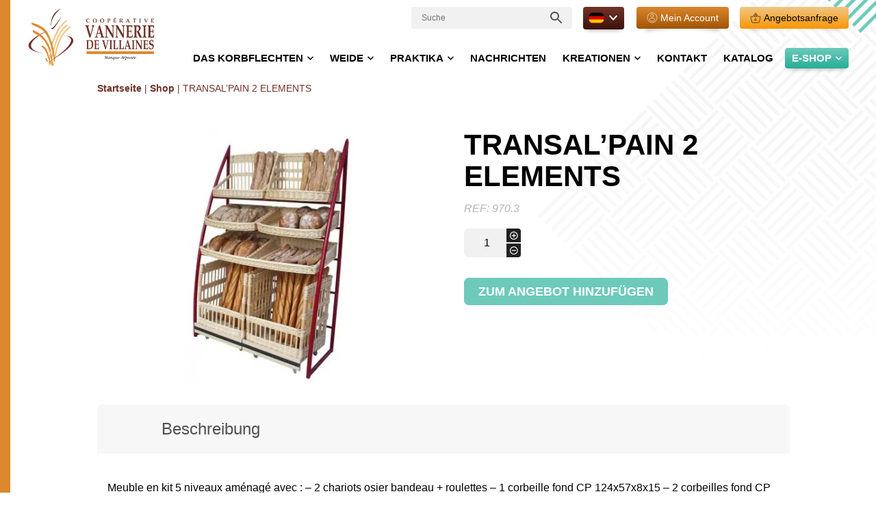

--- FILE ---
content_type: text/html; charset=UTF-8
request_url: https://www.vannerie.com/pro/de/boutique/professionell/backerel-ketten/transalpain-2-elements/
body_size: 23873
content:
<!DOCTYPE html>
<html itemscope itemtype="http://schema.org/Organization" lang="de-DE">
<head><meta charset="UTF-8"><script>if(navigator.userAgent.match(/MSIE|Internet Explorer/i)||navigator.userAgent.match(/Trident\/7\..*?rv:11/i)){var href=document.location.href;if(!href.match(/[?&]nowprocket/)){if(href.indexOf("?")==-1){if(href.indexOf("#")==-1){document.location.href=href+"?nowprocket=1"}else{document.location.href=href.replace("#","?nowprocket=1#")}}else{if(href.indexOf("#")==-1){document.location.href=href+"&nowprocket=1"}else{document.location.href=href.replace("#","&nowprocket=1#")}}}}</script><script>(()=>{class RocketLazyLoadScripts{constructor(){this.v="2.0.4",this.userEvents=["keydown","keyup","mousedown","mouseup","mousemove","mouseover","mouseout","touchmove","touchstart","touchend","touchcancel","wheel","click","dblclick","input"],this.attributeEvents=["onblur","onclick","oncontextmenu","ondblclick","onfocus","onmousedown","onmouseenter","onmouseleave","onmousemove","onmouseout","onmouseover","onmouseup","onmousewheel","onscroll","onsubmit"]}async t(){this.i(),this.o(),/iP(ad|hone)/.test(navigator.userAgent)&&this.h(),this.u(),this.l(this),this.m(),this.k(this),this.p(this),this._(),await Promise.all([this.R(),this.L()]),this.lastBreath=Date.now(),this.S(this),this.P(),this.D(),this.O(),this.M(),await this.C(this.delayedScripts.normal),await this.C(this.delayedScripts.defer),await this.C(this.delayedScripts.async),await this.T(),await this.F(),await this.j(),await this.A(),window.dispatchEvent(new Event("rocket-allScriptsLoaded")),this.everythingLoaded=!0,this.lastTouchEnd&&await new Promise(t=>setTimeout(t,500-Date.now()+this.lastTouchEnd)),this.I(),this.H(),this.U(),this.W()}i(){this.CSPIssue=sessionStorage.getItem("rocketCSPIssue"),document.addEventListener("securitypolicyviolation",t=>{this.CSPIssue||"script-src-elem"!==t.violatedDirective||"data"!==t.blockedURI||(this.CSPIssue=!0,sessionStorage.setItem("rocketCSPIssue",!0))},{isRocket:!0})}o(){window.addEventListener("pageshow",t=>{this.persisted=t.persisted,this.realWindowLoadedFired=!0},{isRocket:!0}),window.addEventListener("pagehide",()=>{this.onFirstUserAction=null},{isRocket:!0})}h(){let t;function e(e){t=e}window.addEventListener("touchstart",e,{isRocket:!0}),window.addEventListener("touchend",function i(o){o.changedTouches[0]&&t.changedTouches[0]&&Math.abs(o.changedTouches[0].pageX-t.changedTouches[0].pageX)<10&&Math.abs(o.changedTouches[0].pageY-t.changedTouches[0].pageY)<10&&o.timeStamp-t.timeStamp<200&&(window.removeEventListener("touchstart",e,{isRocket:!0}),window.removeEventListener("touchend",i,{isRocket:!0}),"INPUT"===o.target.tagName&&"text"===o.target.type||(o.target.dispatchEvent(new TouchEvent("touchend",{target:o.target,bubbles:!0})),o.target.dispatchEvent(new MouseEvent("mouseover",{target:o.target,bubbles:!0})),o.target.dispatchEvent(new PointerEvent("click",{target:o.target,bubbles:!0,cancelable:!0,detail:1,clientX:o.changedTouches[0].clientX,clientY:o.changedTouches[0].clientY})),event.preventDefault()))},{isRocket:!0})}q(t){this.userActionTriggered||("mousemove"!==t.type||this.firstMousemoveIgnored?"keyup"===t.type||"mouseover"===t.type||"mouseout"===t.type||(this.userActionTriggered=!0,this.onFirstUserAction&&this.onFirstUserAction()):this.firstMousemoveIgnored=!0),"click"===t.type&&t.preventDefault(),t.stopPropagation(),t.stopImmediatePropagation(),"touchstart"===this.lastEvent&&"touchend"===t.type&&(this.lastTouchEnd=Date.now()),"click"===t.type&&(this.lastTouchEnd=0),this.lastEvent=t.type,t.composedPath&&t.composedPath()[0].getRootNode()instanceof ShadowRoot&&(t.rocketTarget=t.composedPath()[0]),this.savedUserEvents.push(t)}u(){this.savedUserEvents=[],this.userEventHandler=this.q.bind(this),this.userEvents.forEach(t=>window.addEventListener(t,this.userEventHandler,{passive:!1,isRocket:!0})),document.addEventListener("visibilitychange",this.userEventHandler,{isRocket:!0})}U(){this.userEvents.forEach(t=>window.removeEventListener(t,this.userEventHandler,{passive:!1,isRocket:!0})),document.removeEventListener("visibilitychange",this.userEventHandler,{isRocket:!0}),this.savedUserEvents.forEach(t=>{(t.rocketTarget||t.target).dispatchEvent(new window[t.constructor.name](t.type,t))})}m(){const t="return false",e=Array.from(this.attributeEvents,t=>"data-rocket-"+t),i="["+this.attributeEvents.join("],[")+"]",o="[data-rocket-"+this.attributeEvents.join("],[data-rocket-")+"]",s=(e,i,o)=>{o&&o!==t&&(e.setAttribute("data-rocket-"+i,o),e["rocket"+i]=new Function("event",o),e.setAttribute(i,t))};new MutationObserver(t=>{for(const n of t)"attributes"===n.type&&(n.attributeName.startsWith("data-rocket-")||this.everythingLoaded?n.attributeName.startsWith("data-rocket-")&&this.everythingLoaded&&this.N(n.target,n.attributeName.substring(12)):s(n.target,n.attributeName,n.target.getAttribute(n.attributeName))),"childList"===n.type&&n.addedNodes.forEach(t=>{if(t.nodeType===Node.ELEMENT_NODE)if(this.everythingLoaded)for(const i of[t,...t.querySelectorAll(o)])for(const t of i.getAttributeNames())e.includes(t)&&this.N(i,t.substring(12));else for(const e of[t,...t.querySelectorAll(i)])for(const t of e.getAttributeNames())this.attributeEvents.includes(t)&&s(e,t,e.getAttribute(t))})}).observe(document,{subtree:!0,childList:!0,attributeFilter:[...this.attributeEvents,...e]})}I(){this.attributeEvents.forEach(t=>{document.querySelectorAll("[data-rocket-"+t+"]").forEach(e=>{this.N(e,t)})})}N(t,e){const i=t.getAttribute("data-rocket-"+e);i&&(t.setAttribute(e,i),t.removeAttribute("data-rocket-"+e))}k(t){Object.defineProperty(HTMLElement.prototype,"onclick",{get(){return this.rocketonclick||null},set(e){this.rocketonclick=e,this.setAttribute(t.everythingLoaded?"onclick":"data-rocket-onclick","this.rocketonclick(event)")}})}S(t){function e(e,i){let o=e[i];e[i]=null,Object.defineProperty(e,i,{get:()=>o,set(s){t.everythingLoaded?o=s:e["rocket"+i]=o=s}})}e(document,"onreadystatechange"),e(window,"onload"),e(window,"onpageshow");try{Object.defineProperty(document,"readyState",{get:()=>t.rocketReadyState,set(e){t.rocketReadyState=e},configurable:!0}),document.readyState="loading"}catch(t){console.log("WPRocket DJE readyState conflict, bypassing")}}l(t){this.originalAddEventListener=EventTarget.prototype.addEventListener,this.originalRemoveEventListener=EventTarget.prototype.removeEventListener,this.savedEventListeners=[],EventTarget.prototype.addEventListener=function(e,i,o){o&&o.isRocket||!t.B(e,this)&&!t.userEvents.includes(e)||t.B(e,this)&&!t.userActionTriggered||e.startsWith("rocket-")||t.everythingLoaded?t.originalAddEventListener.call(this,e,i,o):(t.savedEventListeners.push({target:this,remove:!1,type:e,func:i,options:o}),"mouseenter"!==e&&"mouseleave"!==e||t.originalAddEventListener.call(this,e,t.savedUserEvents.push,o))},EventTarget.prototype.removeEventListener=function(e,i,o){o&&o.isRocket||!t.B(e,this)&&!t.userEvents.includes(e)||t.B(e,this)&&!t.userActionTriggered||e.startsWith("rocket-")||t.everythingLoaded?t.originalRemoveEventListener.call(this,e,i,o):t.savedEventListeners.push({target:this,remove:!0,type:e,func:i,options:o})}}J(t,e){this.savedEventListeners=this.savedEventListeners.filter(i=>{let o=i.type,s=i.target||window;return e!==o||t!==s||(this.B(o,s)&&(i.type="rocket-"+o),this.$(i),!1)})}H(){EventTarget.prototype.addEventListener=this.originalAddEventListener,EventTarget.prototype.removeEventListener=this.originalRemoveEventListener,this.savedEventListeners.forEach(t=>this.$(t))}$(t){t.remove?this.originalRemoveEventListener.call(t.target,t.type,t.func,t.options):this.originalAddEventListener.call(t.target,t.type,t.func,t.options)}p(t){let e;function i(e){return t.everythingLoaded?e:e.split(" ").map(t=>"load"===t||t.startsWith("load.")?"rocket-jquery-load":t).join(" ")}function o(o){function s(e){const s=o.fn[e];o.fn[e]=o.fn.init.prototype[e]=function(){return this[0]===window&&t.userActionTriggered&&("string"==typeof arguments[0]||arguments[0]instanceof String?arguments[0]=i(arguments[0]):"object"==typeof arguments[0]&&Object.keys(arguments[0]).forEach(t=>{const e=arguments[0][t];delete arguments[0][t],arguments[0][i(t)]=e})),s.apply(this,arguments),this}}if(o&&o.fn&&!t.allJQueries.includes(o)){const e={DOMContentLoaded:[],"rocket-DOMContentLoaded":[]};for(const t in e)document.addEventListener(t,()=>{e[t].forEach(t=>t())},{isRocket:!0});o.fn.ready=o.fn.init.prototype.ready=function(i){function s(){parseInt(o.fn.jquery)>2?setTimeout(()=>i.bind(document)(o)):i.bind(document)(o)}return"function"==typeof i&&(t.realDomReadyFired?!t.userActionTriggered||t.fauxDomReadyFired?s():e["rocket-DOMContentLoaded"].push(s):e.DOMContentLoaded.push(s)),o([])},s("on"),s("one"),s("off"),t.allJQueries.push(o)}e=o}t.allJQueries=[],o(window.jQuery),Object.defineProperty(window,"jQuery",{get:()=>e,set(t){o(t)}})}P(){const t=new Map;document.write=document.writeln=function(e){const i=document.currentScript,o=document.createRange(),s=i.parentElement;let n=t.get(i);void 0===n&&(n=i.nextSibling,t.set(i,n));const c=document.createDocumentFragment();o.setStart(c,0),c.appendChild(o.createContextualFragment(e)),s.insertBefore(c,n)}}async R(){return new Promise(t=>{this.userActionTriggered?t():this.onFirstUserAction=t})}async L(){return new Promise(t=>{document.addEventListener("DOMContentLoaded",()=>{this.realDomReadyFired=!0,t()},{isRocket:!0})})}async j(){return this.realWindowLoadedFired?Promise.resolve():new Promise(t=>{window.addEventListener("load",t,{isRocket:!0})})}M(){this.pendingScripts=[];this.scriptsMutationObserver=new MutationObserver(t=>{for(const e of t)e.addedNodes.forEach(t=>{"SCRIPT"!==t.tagName||t.noModule||t.isWPRocket||this.pendingScripts.push({script:t,promise:new Promise(e=>{const i=()=>{const i=this.pendingScripts.findIndex(e=>e.script===t);i>=0&&this.pendingScripts.splice(i,1),e()};t.addEventListener("load",i,{isRocket:!0}),t.addEventListener("error",i,{isRocket:!0}),setTimeout(i,1e3)})})})}),this.scriptsMutationObserver.observe(document,{childList:!0,subtree:!0})}async F(){await this.X(),this.pendingScripts.length?(await this.pendingScripts[0].promise,await this.F()):this.scriptsMutationObserver.disconnect()}D(){this.delayedScripts={normal:[],async:[],defer:[]},document.querySelectorAll("script[type$=rocketlazyloadscript]").forEach(t=>{t.hasAttribute("data-rocket-src")?t.hasAttribute("async")&&!1!==t.async?this.delayedScripts.async.push(t):t.hasAttribute("defer")&&!1!==t.defer||"module"===t.getAttribute("data-rocket-type")?this.delayedScripts.defer.push(t):this.delayedScripts.normal.push(t):this.delayedScripts.normal.push(t)})}async _(){await this.L();let t=[];document.querySelectorAll("script[type$=rocketlazyloadscript][data-rocket-src]").forEach(e=>{let i=e.getAttribute("data-rocket-src");if(i&&!i.startsWith("data:")){i.startsWith("//")&&(i=location.protocol+i);try{const o=new URL(i).origin;o!==location.origin&&t.push({src:o,crossOrigin:e.crossOrigin||"module"===e.getAttribute("data-rocket-type")})}catch(t){}}}),t=[...new Map(t.map(t=>[JSON.stringify(t),t])).values()],this.Y(t,"preconnect")}async G(t){if(await this.K(),!0!==t.noModule||!("noModule"in HTMLScriptElement.prototype))return new Promise(e=>{let i;function o(){(i||t).setAttribute("data-rocket-status","executed"),e()}try{if(navigator.userAgent.includes("Firefox/")||""===navigator.vendor||this.CSPIssue)i=document.createElement("script"),[...t.attributes].forEach(t=>{let e=t.nodeName;"type"!==e&&("data-rocket-type"===e&&(e="type"),"data-rocket-src"===e&&(e="src"),i.setAttribute(e,t.nodeValue))}),t.text&&(i.text=t.text),t.nonce&&(i.nonce=t.nonce),i.hasAttribute("src")?(i.addEventListener("load",o,{isRocket:!0}),i.addEventListener("error",()=>{i.setAttribute("data-rocket-status","failed-network"),e()},{isRocket:!0}),setTimeout(()=>{i.isConnected||e()},1)):(i.text=t.text,o()),i.isWPRocket=!0,t.parentNode.replaceChild(i,t);else{const i=t.getAttribute("data-rocket-type"),s=t.getAttribute("data-rocket-src");i?(t.type=i,t.removeAttribute("data-rocket-type")):t.removeAttribute("type"),t.addEventListener("load",o,{isRocket:!0}),t.addEventListener("error",i=>{this.CSPIssue&&i.target.src.startsWith("data:")?(console.log("WPRocket: CSP fallback activated"),t.removeAttribute("src"),this.G(t).then(e)):(t.setAttribute("data-rocket-status","failed-network"),e())},{isRocket:!0}),s?(t.fetchPriority="high",t.removeAttribute("data-rocket-src"),t.src=s):t.src="data:text/javascript;base64,"+window.btoa(unescape(encodeURIComponent(t.text)))}}catch(i){t.setAttribute("data-rocket-status","failed-transform"),e()}});t.setAttribute("data-rocket-status","skipped")}async C(t){const e=t.shift();return e?(e.isConnected&&await this.G(e),this.C(t)):Promise.resolve()}O(){this.Y([...this.delayedScripts.normal,...this.delayedScripts.defer,...this.delayedScripts.async],"preload")}Y(t,e){this.trash=this.trash||[];let i=!0;var o=document.createDocumentFragment();t.forEach(t=>{const s=t.getAttribute&&t.getAttribute("data-rocket-src")||t.src;if(s&&!s.startsWith("data:")){const n=document.createElement("link");n.href=s,n.rel=e,"preconnect"!==e&&(n.as="script",n.fetchPriority=i?"high":"low"),t.getAttribute&&"module"===t.getAttribute("data-rocket-type")&&(n.crossOrigin=!0),t.crossOrigin&&(n.crossOrigin=t.crossOrigin),t.integrity&&(n.integrity=t.integrity),t.nonce&&(n.nonce=t.nonce),o.appendChild(n),this.trash.push(n),i=!1}}),document.head.appendChild(o)}W(){this.trash.forEach(t=>t.remove())}async T(){try{document.readyState="interactive"}catch(t){}this.fauxDomReadyFired=!0;try{await this.K(),this.J(document,"readystatechange"),document.dispatchEvent(new Event("rocket-readystatechange")),await this.K(),document.rocketonreadystatechange&&document.rocketonreadystatechange(),await this.K(),this.J(document,"DOMContentLoaded"),document.dispatchEvent(new Event("rocket-DOMContentLoaded")),await this.K(),this.J(window,"DOMContentLoaded"),window.dispatchEvent(new Event("rocket-DOMContentLoaded"))}catch(t){console.error(t)}}async A(){try{document.readyState="complete"}catch(t){}try{await this.K(),this.J(document,"readystatechange"),document.dispatchEvent(new Event("rocket-readystatechange")),await this.K(),document.rocketonreadystatechange&&document.rocketonreadystatechange(),await this.K(),this.J(window,"load"),window.dispatchEvent(new Event("rocket-load")),await this.K(),window.rocketonload&&window.rocketonload(),await this.K(),this.allJQueries.forEach(t=>t(window).trigger("rocket-jquery-load")),await this.K(),this.J(window,"pageshow");const t=new Event("rocket-pageshow");t.persisted=this.persisted,window.dispatchEvent(t),await this.K(),window.rocketonpageshow&&window.rocketonpageshow({persisted:this.persisted})}catch(t){console.error(t)}}async K(){Date.now()-this.lastBreath>45&&(await this.X(),this.lastBreath=Date.now())}async X(){return document.hidden?new Promise(t=>setTimeout(t)):new Promise(t=>requestAnimationFrame(t))}B(t,e){return e===document&&"readystatechange"===t||(e===document&&"DOMContentLoaded"===t||(e===window&&"DOMContentLoaded"===t||(e===window&&"load"===t||e===window&&"pageshow"===t)))}static run(){(new RocketLazyLoadScripts).t()}}RocketLazyLoadScripts.run()})();</script>
    
    <meta name="viewport" content="width=device-width, initial-scale=1, minimum-scale=1">

    <!-- DEBUG -->
    <link data-minify="1" rel="stylesheet" href="https://www.vannerie.com/pro/wp-content/cache/min/4/pro/wp-content/themes/vannerie/style.css?ver=1766559792">
    <!-- FIN DEBUG -->

    <link rel="dns-prefetch" href="//fonts.googleapis.com">
    <link rel="dns-prefetch" href="//fonts.gstatic.com">
    <link rel="dns-prefetch" href="//www.google-analytics.com">
    <link rel="dns-prefetch" href="//cdnjs.cloudflare.com">

    <link rel="apple-touch-icon" sizes="180x180" href="/apple-touch-icon.png">
    <link rel="icon" type="image/png" sizes="32x32" href="/favicon-32x32.png">
    <link rel="icon" type="image/png" sizes="16x16" href="/favicon-16x16.png">
    <link rel="manifest" href="/site.webmanifest">
    <link rel="mask-icon" href="/safari-pinned-tab.svg" color="#aaaaaa">
    <meta name="apple-mobile-web-app-title" content="Vannerie Pro">
    <meta name="application-name" content="Vannerie Pro">
    <meta name="msapplication-TileColor" content="#ffffff">
    <meta name="theme-color" content="#ffffff">

    <meta name='robots' content='index, follow, max-image-preview:large, max-snippet:-1, max-video-preview:-1' />
	<style>img:is([sizes="auto" i], [sizes^="auto," i]) { contain-intrinsic-size: 3000px 1500px }</style>
	<link rel="alternate" hreflang="fr" href="https://www.vannerie.com/pro/boutique/professionnel/boulangerie-gms/mobilier-boulangerie-gms/transalpain-2-elements/" />
<link rel="alternate" hreflang="en" href="https://www.vannerie.com/pro/en/boutique/professional/bakery-for-supermarket/furniture/transalpain-2-elements/" />
<link rel="alternate" hreflang="de" href="https://www.vannerie.com/pro/de/boutique/professionell/backerel-ketten/transalpain-2-elements/" />
<link rel="alternate" hreflang="x-default" href="https://www.vannerie.com/pro/boutique/professionnel/boulangerie-gms/mobilier-boulangerie-gms/transalpain-2-elements/" />

	
	<title>TRANSAL&#039;PAIN 2 ELEMENTS - Vannerie Pro</title>
	<link rel="canonical" href="http://vannerie.com/pro/de/boutique/professionell/backerel-ketten/transalpain-2-elements/" />
	<meta property="og:locale" content="de_DE" />
	<meta property="og:type" content="article" />
	<meta property="og:title" content="TRANSAL&#039;PAIN 2 ELEMENTS - Vannerie Pro" />
	<meta property="og:description" content="Meuble en kit 5 niveaux aménagé avec : &#8211; 2 chariots osier bandeau + roulettes &#8211; 1 corbeille fond CP 124x57x8x15 &#8211; 2 corbeilles fond CP 62X50X8X15 &#8211; 2 panières à pain debout galbé fond CP 62X40X60 Dimensions : 133X55X200" />
	<meta property="og:url" content="http://vannerie.com/pro/de/boutique/professionell/backerel-ketten/transalpain-2-elements/" />
	<meta property="og:site_name" content="Vannerie Pro" />
	<meta property="article:modified_time" content="2023-04-28T07:24:37+00:00" />
	<meta property="og:image" content="http://vannerie.com/pro/wp-content/uploads/sites/4/2023/03/960_20160114120724960-1.jpg" />
	<meta property="og:image:width" content="244" />
	<meta property="og:image:height" content="370" />
	<meta property="og:image:type" content="image/jpeg" />
	<meta name="twitter:card" content="summary_large_image" />
	<script type="application/ld+json" class="yoast-schema-graph">{"@context":"https://schema.org","@graph":[{"@type":"WebPage","@id":"http://vannerie.com/pro/de/boutique/professionell/backerel-ketten/transalpain-2-elements/","url":"http://vannerie.com/pro/de/boutique/professionell/backerel-ketten/transalpain-2-elements/","name":"TRANSAL'PAIN 2 ELEMENTS - Vannerie Pro","isPartOf":{"@id":"http://vannerie.com/pro/#website"},"primaryImageOfPage":{"@id":"http://vannerie.com/pro/de/boutique/professionell/backerel-ketten/transalpain-2-elements/#primaryimage"},"image":{"@id":"http://vannerie.com/pro/de/boutique/professionell/backerel-ketten/transalpain-2-elements/#primaryimage"},"thumbnailUrl":"https://www.vannerie.com/pro/wp-content/uploads/sites/4/2023/03/960_20160114120724960-1.jpg","datePublished":"2022-12-19T10:03:26+00:00","dateModified":"2023-04-28T07:24:37+00:00","breadcrumb":{"@id":"http://vannerie.com/pro/de/boutique/professionell/backerel-ketten/transalpain-2-elements/#breadcrumb"},"inLanguage":"de","potentialAction":[{"@type":"ReadAction","target":["http://vannerie.com/pro/de/boutique/professionell/backerel-ketten/transalpain-2-elements/"]}]},{"@type":"ImageObject","inLanguage":"de","@id":"http://vannerie.com/pro/de/boutique/professionell/backerel-ketten/transalpain-2-elements/#primaryimage","url":"https://www.vannerie.com/pro/wp-content/uploads/sites/4/2023/03/960_20160114120724960-1.jpg","contentUrl":"https://www.vannerie.com/pro/wp-content/uploads/sites/4/2023/03/960_20160114120724960-1.jpg","width":244,"height":370},{"@type":"BreadcrumbList","@id":"http://vannerie.com/pro/de/boutique/professionell/backerel-ketten/transalpain-2-elements/#breadcrumb","itemListElement":[{"@type":"ListItem","position":1,"name":"Startseite","item":"http://vannerie.com/pro/"},{"@type":"ListItem","position":2,"name":"Shop","item":"http://vannerie.com/pro/de/laden/"},{"@type":"ListItem","position":3,"name":"TRANSAL&rsquo;PAIN 2 ELEMENTS"}]},{"@type":"WebSite","@id":"http://vannerie.com/pro/#website","url":"http://vannerie.com/pro/","name":"Vannerie Pro","description":"Un site utilisant Les sites de Vannerie de Villaines-les-Rochers","potentialAction":[{"@type":"SearchAction","target":{"@type":"EntryPoint","urlTemplate":"http://vannerie.com/pro/?s={search_term_string}"},"query-input":{"@type":"PropertyValueSpecification","valueRequired":true,"valueName":"search_term_string"}}],"inLanguage":"de"}]}</script>
	


<link rel='dns-prefetch' href='//code.jquery.com' />
<link rel='dns-prefetch' href='//cdnjs.cloudflare.com' />

<style id='classic-theme-styles-inline-css'>
/*! This file is auto-generated */
.wp-block-button__link{color:#fff;background-color:#32373c;border-radius:9999px;box-shadow:none;text-decoration:none;padding:calc(.667em + 2px) calc(1.333em + 2px);font-size:1.125em}.wp-block-file__button{background:#32373c;color:#fff;text-decoration:none}
</style>
<style id='safe-svg-svg-icon-style-inline-css'>
.safe-svg-cover{text-align:center}.safe-svg-cover .safe-svg-inside{display:inline-block;max-width:100%}.safe-svg-cover svg{fill:currentColor;height:100%;max-height:100%;max-width:100%;width:100%}

</style>
<style id='global-styles-inline-css'>
:root{--wp--preset--aspect-ratio--square: 1;--wp--preset--aspect-ratio--4-3: 4/3;--wp--preset--aspect-ratio--3-4: 3/4;--wp--preset--aspect-ratio--3-2: 3/2;--wp--preset--aspect-ratio--2-3: 2/3;--wp--preset--aspect-ratio--16-9: 16/9;--wp--preset--aspect-ratio--9-16: 9/16;--wp--preset--color--black: #000000;--wp--preset--color--cyan-bluish-gray: #abb8c3;--wp--preset--color--white: #ffffff;--wp--preset--color--pale-pink: #f78da7;--wp--preset--color--vivid-red: #cf2e2e;--wp--preset--color--luminous-vivid-orange: #ff6900;--wp--preset--color--luminous-vivid-amber: #fcb900;--wp--preset--color--light-green-cyan: #7bdcb5;--wp--preset--color--vivid-green-cyan: #00d084;--wp--preset--color--pale-cyan-blue: #8ed1fc;--wp--preset--color--vivid-cyan-blue: #0693e3;--wp--preset--color--vivid-purple: #9b51e0;--wp--preset--gradient--vivid-cyan-blue-to-vivid-purple: linear-gradient(135deg,rgba(6,147,227,1) 0%,rgb(155,81,224) 100%);--wp--preset--gradient--light-green-cyan-to-vivid-green-cyan: linear-gradient(135deg,rgb(122,220,180) 0%,rgb(0,208,130) 100%);--wp--preset--gradient--luminous-vivid-amber-to-luminous-vivid-orange: linear-gradient(135deg,rgba(252,185,0,1) 0%,rgba(255,105,0,1) 100%);--wp--preset--gradient--luminous-vivid-orange-to-vivid-red: linear-gradient(135deg,rgba(255,105,0,1) 0%,rgb(207,46,46) 100%);--wp--preset--gradient--very-light-gray-to-cyan-bluish-gray: linear-gradient(135deg,rgb(238,238,238) 0%,rgb(169,184,195) 100%);--wp--preset--gradient--cool-to-warm-spectrum: linear-gradient(135deg,rgb(74,234,220) 0%,rgb(151,120,209) 20%,rgb(207,42,186) 40%,rgb(238,44,130) 60%,rgb(251,105,98) 80%,rgb(254,248,76) 100%);--wp--preset--gradient--blush-light-purple: linear-gradient(135deg,rgb(255,206,236) 0%,rgb(152,150,240) 100%);--wp--preset--gradient--blush-bordeaux: linear-gradient(135deg,rgb(254,205,165) 0%,rgb(254,45,45) 50%,rgb(107,0,62) 100%);--wp--preset--gradient--luminous-dusk: linear-gradient(135deg,rgb(255,203,112) 0%,rgb(199,81,192) 50%,rgb(65,88,208) 100%);--wp--preset--gradient--pale-ocean: linear-gradient(135deg,rgb(255,245,203) 0%,rgb(182,227,212) 50%,rgb(51,167,181) 100%);--wp--preset--gradient--electric-grass: linear-gradient(135deg,rgb(202,248,128) 0%,rgb(113,206,126) 100%);--wp--preset--gradient--midnight: linear-gradient(135deg,rgb(2,3,129) 0%,rgb(40,116,252) 100%);--wp--preset--font-size--small: 13px;--wp--preset--font-size--medium: 20px;--wp--preset--font-size--large: 36px;--wp--preset--font-size--x-large: 42px;--wp--preset--spacing--20: 0.44rem;--wp--preset--spacing--30: 0.67rem;--wp--preset--spacing--40: 1rem;--wp--preset--spacing--50: 1.5rem;--wp--preset--spacing--60: 2.25rem;--wp--preset--spacing--70: 3.38rem;--wp--preset--spacing--80: 5.06rem;--wp--preset--shadow--natural: 6px 6px 9px rgba(0, 0, 0, 0.2);--wp--preset--shadow--deep: 12px 12px 50px rgba(0, 0, 0, 0.4);--wp--preset--shadow--sharp: 6px 6px 0px rgba(0, 0, 0, 0.2);--wp--preset--shadow--outlined: 6px 6px 0px -3px rgba(255, 255, 255, 1), 6px 6px rgba(0, 0, 0, 1);--wp--preset--shadow--crisp: 6px 6px 0px rgba(0, 0, 0, 1);}:where(.is-layout-flex){gap: 0.5em;}:where(.is-layout-grid){gap: 0.5em;}body .is-layout-flex{display: flex;}.is-layout-flex{flex-wrap: wrap;align-items: center;}.is-layout-flex > :is(*, div){margin: 0;}body .is-layout-grid{display: grid;}.is-layout-grid > :is(*, div){margin: 0;}:where(.wp-block-columns.is-layout-flex){gap: 2em;}:where(.wp-block-columns.is-layout-grid){gap: 2em;}:where(.wp-block-post-template.is-layout-flex){gap: 1.25em;}:where(.wp-block-post-template.is-layout-grid){gap: 1.25em;}.has-black-color{color: var(--wp--preset--color--black) !important;}.has-cyan-bluish-gray-color{color: var(--wp--preset--color--cyan-bluish-gray) !important;}.has-white-color{color: var(--wp--preset--color--white) !important;}.has-pale-pink-color{color: var(--wp--preset--color--pale-pink) !important;}.has-vivid-red-color{color: var(--wp--preset--color--vivid-red) !important;}.has-luminous-vivid-orange-color{color: var(--wp--preset--color--luminous-vivid-orange) !important;}.has-luminous-vivid-amber-color{color: var(--wp--preset--color--luminous-vivid-amber) !important;}.has-light-green-cyan-color{color: var(--wp--preset--color--light-green-cyan) !important;}.has-vivid-green-cyan-color{color: var(--wp--preset--color--vivid-green-cyan) !important;}.has-pale-cyan-blue-color{color: var(--wp--preset--color--pale-cyan-blue) !important;}.has-vivid-cyan-blue-color{color: var(--wp--preset--color--vivid-cyan-blue) !important;}.has-vivid-purple-color{color: var(--wp--preset--color--vivid-purple) !important;}.has-black-background-color{background-color: var(--wp--preset--color--black) !important;}.has-cyan-bluish-gray-background-color{background-color: var(--wp--preset--color--cyan-bluish-gray) !important;}.has-white-background-color{background-color: var(--wp--preset--color--white) !important;}.has-pale-pink-background-color{background-color: var(--wp--preset--color--pale-pink) !important;}.has-vivid-red-background-color{background-color: var(--wp--preset--color--vivid-red) !important;}.has-luminous-vivid-orange-background-color{background-color: var(--wp--preset--color--luminous-vivid-orange) !important;}.has-luminous-vivid-amber-background-color{background-color: var(--wp--preset--color--luminous-vivid-amber) !important;}.has-light-green-cyan-background-color{background-color: var(--wp--preset--color--light-green-cyan) !important;}.has-vivid-green-cyan-background-color{background-color: var(--wp--preset--color--vivid-green-cyan) !important;}.has-pale-cyan-blue-background-color{background-color: var(--wp--preset--color--pale-cyan-blue) !important;}.has-vivid-cyan-blue-background-color{background-color: var(--wp--preset--color--vivid-cyan-blue) !important;}.has-vivid-purple-background-color{background-color: var(--wp--preset--color--vivid-purple) !important;}.has-black-border-color{border-color: var(--wp--preset--color--black) !important;}.has-cyan-bluish-gray-border-color{border-color: var(--wp--preset--color--cyan-bluish-gray) !important;}.has-white-border-color{border-color: var(--wp--preset--color--white) !important;}.has-pale-pink-border-color{border-color: var(--wp--preset--color--pale-pink) !important;}.has-vivid-red-border-color{border-color: var(--wp--preset--color--vivid-red) !important;}.has-luminous-vivid-orange-border-color{border-color: var(--wp--preset--color--luminous-vivid-orange) !important;}.has-luminous-vivid-amber-border-color{border-color: var(--wp--preset--color--luminous-vivid-amber) !important;}.has-light-green-cyan-border-color{border-color: var(--wp--preset--color--light-green-cyan) !important;}.has-vivid-green-cyan-border-color{border-color: var(--wp--preset--color--vivid-green-cyan) !important;}.has-pale-cyan-blue-border-color{border-color: var(--wp--preset--color--pale-cyan-blue) !important;}.has-vivid-cyan-blue-border-color{border-color: var(--wp--preset--color--vivid-cyan-blue) !important;}.has-vivid-purple-border-color{border-color: var(--wp--preset--color--vivid-purple) !important;}.has-vivid-cyan-blue-to-vivid-purple-gradient-background{background: var(--wp--preset--gradient--vivid-cyan-blue-to-vivid-purple) !important;}.has-light-green-cyan-to-vivid-green-cyan-gradient-background{background: var(--wp--preset--gradient--light-green-cyan-to-vivid-green-cyan) !important;}.has-luminous-vivid-amber-to-luminous-vivid-orange-gradient-background{background: var(--wp--preset--gradient--luminous-vivid-amber-to-luminous-vivid-orange) !important;}.has-luminous-vivid-orange-to-vivid-red-gradient-background{background: var(--wp--preset--gradient--luminous-vivid-orange-to-vivid-red) !important;}.has-very-light-gray-to-cyan-bluish-gray-gradient-background{background: var(--wp--preset--gradient--very-light-gray-to-cyan-bluish-gray) !important;}.has-cool-to-warm-spectrum-gradient-background{background: var(--wp--preset--gradient--cool-to-warm-spectrum) !important;}.has-blush-light-purple-gradient-background{background: var(--wp--preset--gradient--blush-light-purple) !important;}.has-blush-bordeaux-gradient-background{background: var(--wp--preset--gradient--blush-bordeaux) !important;}.has-luminous-dusk-gradient-background{background: var(--wp--preset--gradient--luminous-dusk) !important;}.has-pale-ocean-gradient-background{background: var(--wp--preset--gradient--pale-ocean) !important;}.has-electric-grass-gradient-background{background: var(--wp--preset--gradient--electric-grass) !important;}.has-midnight-gradient-background{background: var(--wp--preset--gradient--midnight) !important;}.has-small-font-size{font-size: var(--wp--preset--font-size--small) !important;}.has-medium-font-size{font-size: var(--wp--preset--font-size--medium) !important;}.has-large-font-size{font-size: var(--wp--preset--font-size--large) !important;}.has-x-large-font-size{font-size: var(--wp--preset--font-size--x-large) !important;}
:where(.wp-block-post-template.is-layout-flex){gap: 1.25em;}:where(.wp-block-post-template.is-layout-grid){gap: 1.25em;}
:where(.wp-block-columns.is-layout-flex){gap: 2em;}:where(.wp-block-columns.is-layout-grid){gap: 2em;}
:root :where(.wp-block-pullquote){font-size: 1.5em;line-height: 1.6;}
</style>
<link rel='stylesheet' id='photoswipe-css' href='https://www.vannerie.com/pro/wp-content/plugins/woocommerce/assets/css/photoswipe/photoswipe.min.css?ver=10.2.3' media='all' />
<link rel='stylesheet' id='photoswipe-default-skin-css' href='https://www.vannerie.com/pro/wp-content/plugins/woocommerce/assets/css/photoswipe/default-skin/default-skin.min.css?ver=10.2.3' media='all' />
<link data-minify="1" rel='stylesheet' id='woocommerce-layout-css' href='https://www.vannerie.com/pro/wp-content/cache/min/4/pro/wp-content/plugins/woocommerce/assets/css/woocommerce-layout.css?ver=1766559792' media='all' />
<link data-minify="1" rel='stylesheet' id='woocommerce-smallscreen-css' href='https://www.vannerie.com/pro/wp-content/cache/min/4/pro/wp-content/plugins/woocommerce/assets/css/woocommerce-smallscreen.css?ver=1766559792' media='only screen and (max-width: 768px)' />
<link data-minify="1" rel='stylesheet' id='woocommerce-general-css' href='https://www.vannerie.com/pro/wp-content/cache/min/4/pro/wp-content/plugins/woocommerce/assets/css/woocommerce.css?ver=1766559792' media='all' />
<style id='woocommerce-inline-inline-css'>
.woocommerce form .form-row .required { visibility: visible; }
</style>
<link rel='stylesheet' id='aws-style-css' href='https://www.vannerie.com/pro/wp-content/plugins/advanced-woo-search/assets/css/common.min.css?ver=3.45' media='all' />
<link data-minify="1" rel='stylesheet' id='brands-styles-css' href='https://www.vannerie.com/pro/wp-content/cache/min/4/pro/wp-content/plugins/woocommerce/assets/css/brands.css?ver=1766559792' media='all' />
<link data-minify="1" rel='stylesheet' id='tribu-style-css' href='https://www.vannerie.com/pro/wp-content/cache/min/4/pro/wp-content/themes/vannerie/public/assets/css/main.css?ver=1766559792' media='all' />
<link data-minify="1" rel='stylesheet' id='yith_ywraq_frontend-css' href='https://www.vannerie.com/pro/wp-content/cache/min/4/pro/wp-content/plugins/yith-woocommerce-request-a-quote-premium/assets/css/ywraq-frontend.css?ver=1766559792' media='all' />
<style id='yith_ywraq_frontend-inline-css'>
:root {
		--ywraq_layout_button_bg_color: rgb(109,202,187);
		--ywraq_layout_button_bg_color_hover: rgb(38,174,152);
		--ywraq_layout_button_border_color: rgb(109,202,187);
		--ywraq_layout_button_border_color_hover: rgb(38,174,152);
		--ywraq_layout_button_color: #ffffff;
		--ywraq_layout_button_color_hover: #ffffff;
		
		--ywraq_checkout_button_bg_color: rgb(109,202,187);
		--ywraq_checkout_button_bg_color_hover: rgb(38,174,152);
		--ywraq_checkout_button_border_color: rgb(109,202,187);
		--ywraq_checkout_button_border_color_hover: rgb(38,174,152);
		--ywraq_checkout_button_color: #ffffff;
		--ywraq_checkout_button_color_hover: #ffffff;
		
		--ywraq_accept_button_bg_color: rgb(109,202,187);
		--ywraq_accept_button_bg_color_hover: rgb(38,174,152);
		--ywraq_accept_button_border_color: rgb(109,202,187);
		--ywraq_accept_button_border_color_hover: rgb(38,174,152);
		--ywraq_accept_button_color: #ffffff;
		--ywraq_accept_button_color_hover: #ffffff;
		
		--ywraq_reject_button_bg_color: transparent;
		--ywraq_reject_button_bg_color_hover: #CC2B2B;
		--ywraq_reject_button_border_color: #CC2B2B;
		--ywraq_reject_button_border_color_hover: #CC2B2B;
		--ywraq_reject_button_color: #CC2B2B;
		--ywraq_reject_button_color_hover: #ffffff;
		}		

.cart button.single_add_to_cart_button, .cart a.single_add_to_cart_button{
	                 display:none!important;
	                }
</style>
<script id="wpml-cookie-js-extra">
var wpml_cookies = {"wp-wpml_current_language":{"value":"de","expires":1,"path":"\/"}};
var wpml_cookies = {"wp-wpml_current_language":{"value":"de","expires":1,"path":"\/"}};
</script>
<script type="rocketlazyloadscript" data-rocket-src="https://www.vannerie.com/pro/wp-content/plugins/sitepress-multilingual-cms/res/js/cookies/language-cookie.js?ver=482900" id="wpml-cookie-js" defer data-wp-strategy="defer"></script>
<script type="rocketlazyloadscript" data-rocket-src="https://www.vannerie.com/pro/wp-includes/js/jquery/jquery.js" id="jquery-js" data-rocket-defer defer></script>
<script type="rocketlazyloadscript" data-rocket-src="https://www.vannerie.com/pro/wp-content/plugins/woocommerce/assets/js/jquery-blockui/jquery.blockUI.min.js?ver=2.7.0-wc.10.2.3" id="jquery-blockui-js" defer data-wp-strategy="defer"></script>
<script id="wc-add-to-cart-js-extra">
var wc_add_to_cart_params = {"ajax_url":"\/pro\/wp-admin\/admin-ajax.php?lang=de","wc_ajax_url":"\/pro\/de\/?wc-ajax=%%endpoint%%","i18n_view_cart":"Warenkorb anzeigen","cart_url":"https:\/\/www.vannerie.com\/pro\/de\/einkaufswagen\/","is_cart":"","cart_redirect_after_add":"no"};
</script>
<script type="rocketlazyloadscript" data-rocket-src="https://www.vannerie.com/pro/wp-content/plugins/woocommerce/assets/js/frontend/add-to-cart.min.js?ver=10.2.3" id="wc-add-to-cart-js" defer data-wp-strategy="defer"></script>
<script type="rocketlazyloadscript" data-rocket-src="https://www.vannerie.com/pro/wp-content/plugins/woocommerce/assets/js/flexslider/jquery.flexslider.min.js?ver=2.7.2-wc.10.2.3" id="flexslider-js" defer data-wp-strategy="defer"></script>
<script type="rocketlazyloadscript" data-rocket-src="https://www.vannerie.com/pro/wp-content/plugins/woocommerce/assets/js/photoswipe/photoswipe.min.js?ver=4.1.1-wc.10.2.3" id="photoswipe-js" defer data-wp-strategy="defer"></script>
<script type="rocketlazyloadscript" data-rocket-src="https://www.vannerie.com/pro/wp-content/plugins/woocommerce/assets/js/photoswipe/photoswipe-ui-default.min.js?ver=4.1.1-wc.10.2.3" id="photoswipe-ui-default-js" defer data-wp-strategy="defer"></script>
<script id="wc-single-product-js-extra">
var wc_single_product_params = {"i18n_required_rating_text":"Bitte w\u00e4hle eine Bewertung","i18n_rating_options":["1 von 5\u00a0Sternen","2 von 5\u00a0Sternen","3 von 5\u00a0Sternen","4 von 5\u00a0Sternen","5 von 5\u00a0Sternen"],"i18n_product_gallery_trigger_text":"Bildergalerie im Vollbildmodus anzeigen","review_rating_required":"yes","flexslider":{"rtl":false,"animation":"slide","smoothHeight":true,"directionNav":true,"controlNav":"thumbnails","slideshow":false,"animationSpeed":500,"animationLoop":false,"allowOneSlide":false},"zoom_enabled":"","zoom_options":[],"photoswipe_enabled":"1","photoswipe_options":{"shareEl":false,"closeOnScroll":false,"history":false,"hideAnimationDuration":0,"showAnimationDuration":0},"flexslider_enabled":"1"};
</script>
<script type="rocketlazyloadscript" data-rocket-src="https://www.vannerie.com/pro/wp-content/plugins/woocommerce/assets/js/frontend/single-product.min.js?ver=10.2.3" id="wc-single-product-js" defer data-wp-strategy="defer"></script>
<script type="rocketlazyloadscript" data-rocket-src="https://www.vannerie.com/pro/wp-content/plugins/woocommerce/assets/js/js-cookie/js.cookie.min.js?ver=2.1.4-wc.10.2.3" id="js-cookie-js" defer data-wp-strategy="defer"></script>
<script id="woocommerce-js-extra">
var woocommerce_params = {"ajax_url":"\/pro\/wp-admin\/admin-ajax.php?lang=de","wc_ajax_url":"\/pro\/de\/?wc-ajax=%%endpoint%%","i18n_password_show":"Passwort anzeigen","i18n_password_hide":"Passwort ausblenden"};
</script>
<script type="rocketlazyloadscript" data-rocket-src="https://www.vannerie.com/pro/wp-content/plugins/woocommerce/assets/js/frontend/woocommerce.min.js?ver=10.2.3" id="woocommerce-js" defer data-wp-strategy="defer"></script>
<link rel="https://api.w.org/" href="https://www.vannerie.com/pro/de/wp-json/" /><link rel="alternate" title="JSON" type="application/json" href="https://www.vannerie.com/pro/de/wp-json/wp/v2/product/12529" /><link rel="alternate" title="oEmbed (JSON)" type="application/json+oembed" href="https://www.vannerie.com/pro/de/wp-json/oembed/1.0/embed?url=https%3A%2F%2Fwww.vannerie.com%2Fpro%2Fde%2Fboutique%2Fprofessionell%2Fbackerel-ketten%2Ftransalpain-2-elements%2F" />
<link rel="alternate" title="oEmbed (XML)" type="text/xml+oembed" href="https://www.vannerie.com/pro/de/wp-json/oembed/1.0/embed?url=https%3A%2F%2Fwww.vannerie.com%2Fpro%2Fde%2Fboutique%2Fprofessionell%2Fbackerel-ketten%2Ftransalpain-2-elements%2F&#038;format=xml" />
<meta name="generator" content="WPML ver:4.8.2 stt:1,4,3;" />
<style>.woocommerce-product-gallery{ opacity: 1 !important; }</style>	<noscript><style>.woocommerce-product-gallery{ opacity: 1 !important; }</style></noscript>
	<noscript><style id="rocket-lazyload-nojs-css">.rll-youtube-player, [data-lazy-src]{display:none !important;}</style></noscript><meta name="generator" content="WP Rocket 3.19.4" data-wpr-features="wpr_delay_js wpr_defer_js wpr_lazyload_images wpr_image_dimensions wpr_minify_css wpr_preload_links wpr_desktop" /></head>

<body class="wp-singular product-template-default single single-product postid-12529 wp-theme-vannerie theme-vannerie woocommerce woocommerce-page woocommerce-no-js">
    <div data-rocket-location-hash="69a878871b513205507c1f16cf2c8ba5" class="site-wrapper">
        <header data-rocket-location-hash="53cc1e79b2ed34c24395bdfd383e56ba" class="site-header">
            <div data-rocket-location-hash="fc84f7fc98056b2df5b209cf22551fb7" class="site-header__logo">

                
                <a href="https://www.vannerie.com/" class="site-header__logo-link" rel="home"><img width="367" height="168" src="data:image/svg+xml,%3Csvg%20xmlns='http://www.w3.org/2000/svg'%20viewBox='0%200%20367%20168'%3E%3C/svg%3E" class="site-header__logo-img" alt="Vannerie de Villaines-les-Rochers" decoding="async" fetchpriority="high" data-lazy-srcset="https://www.vannerie.com/pro/wp-content/uploads/2022/01/logo-vannerie_1.png 367w, https://www.vannerie.com/pro/wp-content/uploads/2022/01/logo-vannerie_1-300x137.png 300w" data-lazy-sizes="(max-width: 367px) 100vw, 367px" data-lazy-src="https://www.vannerie.com/pro/wp-content/uploads/2022/01/logo-vannerie_1.png" /><noscript><img width="367" height="168" src="https://www.vannerie.com/pro/wp-content/uploads/2022/01/logo-vannerie_1.png" class="site-header__logo-img" alt="Vannerie de Villaines-les-Rochers" decoding="async" fetchpriority="high" srcset="https://www.vannerie.com/pro/wp-content/uploads/2022/01/logo-vannerie_1.png 367w, https://www.vannerie.com/pro/wp-content/uploads/2022/01/logo-vannerie_1-300x137.png 300w" sizes="(max-width: 367px) 100vw, 367px" /></noscript></a>                
            </div>
            <div data-rocket-location-hash="155d89ffeb3f1cdbdddd7c097e879505" class="site-header__navs">
                <nav class="header__secondary-menu header__secondary-menu--pro">
    <div class="aws-container" data-url="/pro/de/?wc-ajax=aws_action" data-siteurl="https://www.vannerie.com/pro/de/" data-lang="de" data-show-loader="true" data-show-more="true" data-show-page="true" data-ajax-search="true" data-show-clear="true" data-mobile-screen="false" data-use-analytics="false" data-min-chars="1" data-buttons-order="2" data-timeout="300" data-is-mobile="false" data-page-id="12529" data-tax="" ><form class="aws-search-form" action="https://www.vannerie.com/pro/de/" method="get" role="search" ><div class="aws-wrapper"><label class="aws-search-label" for="6972514caaaf5">Suche</label><input type="search" name="s" id="6972514caaaf5" value="" class="aws-search-field" placeholder="Suche" autocomplete="off" /><input type="hidden" name="post_type" value="product"><input type="hidden" name="type_aws" value="true"><input type="hidden" name="lang" value="de"><div class="aws-search-clear"><span>×</span></div><div class="aws-loader"></div></div><div class="aws-search-btn aws-form-btn"><span class="aws-search-btn_icon"><svg focusable="false" xmlns="http://www.w3.org/2000/svg" viewBox="0 0 24 24" width="24px"><path d="M15.5 14h-.79l-.28-.27C15.41 12.59 16 11.11 16 9.5 16 5.91 13.09 3 9.5 3S3 5.91 3 9.5 5.91 16 9.5 16c1.61 0 3.09-.59 4.23-1.57l.27.28v.79l5 4.99L20.49 19l-4.99-5zm-6 0C7.01 14 5 11.99 5 9.5S7.01 5 9.5 5 14 7.01 14 9.5 11.99 14 9.5 14z"></path></svg></span></div></form></div>
    <button id="search-form-toggler" aria-expanded="false" title="Searchbar"></button>

    <div class="language-selector-wrapper">
        <ul class="language-selector list list--unstyled"><li class="language-selector__language-name language-selector__language-name--DE language-name--active"><span class="language-name__link">DE.</span></li><li class="language-selector__language-name language-selector__language-name--EN"><a class="language-name__link" href="https://www.vannerie.com/pro/en/boutique/professional/bakery-for-supermarket/furniture/transalpain-2-elements/">EN.</a></li><li class="language-selector__language-name language-selector__language-name--FR"><a class="language-name__link" href="https://www.vannerie.com/pro/boutique/professionnel/boulangerie-gms/mobilier-boulangerie-gms/transalpain-2-elements/">FR.</a></li></ul>    </div>
    
    <ul id="secondary-menu" class="header__nav secondary-menu list list--unstyled"><li id="menu-item-3096" class="menu-item menu-item-type-post_type menu-item-object-page menu-item--quaternary menu-item-3096"><a href="https://www.vannerie.com/pro/de/mein-account/"><img width="17" height="17" src="data:image/svg+xml,%3Csvg%20xmlns='http://www.w3.org/2000/svg'%20viewBox='0%200%2017%2017'%3E%3C/svg%3E" class="menu-item__icon" alt="" data-lazy-src="https://www.vannerie.com/pro/wp-content/uploads/sites/4/2022/01/account.svg"><noscript><img width="17" height="17" src="https://www.vannerie.com/pro/wp-content/uploads/sites/4/2022/01/account.svg" class="menu-item__icon" alt=""></noscript><span class="menu-item__text">Mein Account</span></a></li>
<li id="menu-item-3097" class="menu-item-type-woocommerce-cart menu-item menu-item-type-post_type menu-item-object-page menu-item--primary menu-item-3097"><a href="https://www.vannerie.com/pro/de/einkaufswagen/">Einkaufswagen<span class="items-in-cart"></span></a></li>
<li id="menu-item-7242" class="menu-item menu-item-type-post_type menu-item-object-page menu-item--primary menu-item-7242"><a href="https://www.vannerie.com/pro/de/angebotsanfrage/"><img width="17" height="17" src="data:image/svg+xml,%3Csvg%20xmlns='http://www.w3.org/2000/svg'%20viewBox='0%200%2017%2017'%3E%3C/svg%3E" class="menu-item__icon" alt="" data-lazy-src="https://www.vannerie.com/pro/wp-content/uploads/sites/4/2022/01/shopping-cart.svg"><noscript><img width="17" height="17" src="https://www.vannerie.com/pro/wp-content/uploads/sites/4/2022/01/shopping-cart.svg" class="menu-item__icon" alt=""></noscript><span class="menu-item__text">Angebotsanfrage</span></a></li>
</ul>
    <div class="site-header__menu-toggler menu-toggler">
        <span class="menu-toggler__line"></span>
        <span class="menu-toggler__line"></span>
        <span class="menu-toggler__line"></span>
    </div>

</nav>
                <nav class="header__nav-wrapper">
    <ul id="main-menu" class="main-menu header__nav list list--unstyled"><li id="menu-item-59375" class="menu-item menu-item-type-custom menu-item-object-custom menu-item-has-children menu-item-59375"><a href="#">Das Korbflechten</a>
<ul class="sub-menu">
	<li id="menu-item-59949" class="menu-item menu-item-type-post_type menu-item-object-page menu-item-59949"><a href="https://www.vannerie.com/de/wer-sind-wir/">Wer sind wir?</a></li>
	<li id="menu-item-59952" class="menu-item menu-item-type-custom menu-item-object-custom menu-item-59952"><a href="https://www.vannerie.com/de/blog/categorie/veranstaltung/">Veranstaltungen und Messen</a></li>
	<li id="menu-item-59953" class="menu-item menu-item-type-custom menu-item-object-custom menu-item-59953"><a target="_blank" href="https://www.youtube.com/user/vannerieosier">Unsere videos</a></li>
</ul>
</li>
<li id="menu-item-59374" class="menu-item menu-item-type-custom menu-item-object-custom menu-item-has-children menu-item-59374"><a href="#">Weide</a>
<ul class="sub-menu">
	<li id="menu-item-59954" class="menu-item menu-item-type-post_type menu-item-object-page menu-item-59954"><a href="https://www.vannerie.com/de/korbwaren-draussen/">Korbwaren für draußen</a></li>
	<li id="menu-item-59956" class="menu-item menu-item-type-post_type menu-item-object-page menu-item-59956"><a href="https://www.vannerie.com/de/grune-weiden/">Grüne Weiden</a></li>
	<li id="menu-item-59959" class="menu-item menu-item-type-post_type menu-item-object-page menu-item-59959"><a href="https://www.vannerie.com/de/unsere-arbeiten/">Unsere Arbeiten</a></li>
</ul>
</li>
<li id="menu-item-59376" class="menu-item menu-item-type-custom menu-item-object-custom menu-item-has-children menu-item-59376"><a href="#">Praktika</a>
<ul class="sub-menu">
	<li id="menu-item-59960" class="menu-item menu-item-type-post_type menu-item-object-page menu-item-59960"><a href="https://www.vannerie.com/de/vorstellung-des-praktikums/">Vorstellung des Praktikums</a></li>
	<li id="menu-item-59964" class="menu-item menu-item-type-post_type menu-item-object-page menu-item-59964"><a href="https://www.vannerie.com/de/zeitplan-kosten/">Zeitplan und Kosten</a></li>
	<li id="menu-item-59967" class="menu-item menu-item-type-post_type menu-item-object-page menu-item-59967"><a href="https://www.vannerie.com/de/anmeldung-praktika/">Die Anmeldung für Praktika</a></li>
</ul>
</li>
<li id="menu-item-59969" class="menu-item menu-item-type-post_type menu-item-object-page menu-item-59969"><a href="https://www.vannerie.com/de/nachrichten/">Nachrichten</a></li>
<li id="menu-item-59970" class="menu-item menu-item-type-custom menu-item-object-custom menu-item-has-children menu-item-59970"><a href="#">Kreationen</a>
<ul class="sub-menu">
	<li id="menu-item-59971" class="menu-item menu-item-type-post_type menu-item-object-page menu-item-59971"><a href="https://www.vannerie.com/de/herausragende-kreationen/">Herausragende Kreationen</a></li>
	<li id="menu-item-59974" class="menu-item menu-item-type-post_type menu-item-object-page menu-item-59974"><a href="https://www.vannerie.com/de/spezifische-arbeiten/">Spezifische Arbeiten</a></li>
</ul>
</li>
<li id="menu-item-59977" class="menu-item menu-item-type-post_type menu-item-object-page menu-item-59977"><a href="https://www.vannerie.com/de/kontakt/">Kontakt</a></li>
<li id="menu-item-59978" class="menu-item menu-item-type-custom menu-item-object-custom menu-item-59978"><a target="_blank" href="http://v.calameo.com/?bkcode=005886926cc99eb49f2b6">Katalog</a></li>
<li id="menu-item-59982" class="menu-item--button menu-item menu-item-type-custom menu-item-object-custom menu-item-has-children menu-item-59982"><a href="#">E-shop</a>
<ul class="sub-menu">
	<li id="menu-item-76144" class="menu-item menu-item-type-custom menu-item-object-custom menu-item-76144"><a href="/de/laden/produkt-kategorie/einzelperson/">Geschäft für ein breites Publikum</a></li>
	<li id="menu-item-59987" class="menu-item menu-item-type-custom menu-item-object-custom menu-item-59987"><a href="/pro/de/laden/produkt-kategorie/professionell/">Geschäft für den Fachhande</a></li>
</ul>
</li>
</ul></nav>
            </div>

            <div data-rocket-location-hash="c410966ee91364cce7ccdef60b69fafd" class="menu-mobile__overlay"></div>

        </header>

                    
<div data-rocket-location-hash="298674ca51383cb827922b59ee367b72" class="breadcrumb">
    <div data-rocket-location-hash="40dd22811589679970f4bbf98ed283c5" class="breadcrumb__container container scroll-in-view scroll-in-view--slide-y" data-scroll='{"group": 2, "duration": 0.8, "delay": 0.2}'>
    <div class="breadcrumb__links-list"><span><span><a href="http://vannerie.com/pro/">Startseite</a></span> | <span><a href="http://vannerie.com/pro/de/laden/">Shop</a></span> | <span class="breadcrumb_last" aria-current="page">TRANSAL&rsquo;PAIN 2 ELEMENTS</span></span></div>    </div>
</div>
        
        <main data-rocket-location-hash="56922a952f8bdd0ce56ac834fc0eb1ec">
	<div data-rocket-location-hash="04b24f2a01e05ca636ff58e62299aa1e" class="container">
		<div id="primary" class="content-area"><main id="main" class="site-main" role="main">
							
				<div class="woocommerce-notices-wrapper"></div><div id="product-12529" class="product type-product post-12529 status-publish first instock product_cat-backerel-ketten product_cat-moebel product_cat-professionell has-post-thumbnail taxable shipping-taxable purchasable product-type-simple">

	<div class="woocommerce-product-gallery woocommerce-product-gallery--with-images woocommerce-product-gallery--columns-4 images" data-columns="4" style="opacity: 0; transition: opacity .25s ease-in-out;">
	<figure class="woocommerce-product-gallery__wrapper">
		<div data-thumb="https://www.vannerie.com/pro/wp-content/uploads/sites/4/2023/03/960_20160114120724960-1-100x100.jpg" data-thumb-alt="TRANSAL&#039;PAIN 2 ELEMENTS" data-thumb-srcset="https://www.vannerie.com/pro/wp-content/uploads/sites/4/2023/03/960_20160114120724960-1-100x100.jpg 100w, https://www.vannerie.com/pro/wp-content/uploads/sites/4/2023/03/960_20160114120724960-1-150x150.jpg 150w"  data-thumb-sizes="(max-width: 100px) 100vw, 100px" class="woocommerce-product-gallery__image"><a href="https://www.vannerie.com/pro/wp-content/uploads/sites/4/2023/03/960_20160114120724960-1.jpg"><img width="244" height="370" src="https://www.vannerie.com/pro/wp-content/uploads/sites/4/2023/03/960_20160114120724960-1.jpg" class="wp-post-image" alt="TRANSAL&#039;PAIN 2 ELEMENTS" data-caption="" data-src="https://www.vannerie.com/pro/wp-content/uploads/sites/4/2023/03/960_20160114120724960-1.jpg" data-large_image="https://www.vannerie.com/pro/wp-content/uploads/sites/4/2023/03/960_20160114120724960-1.jpg" data-large_image_width="244" data-large_image_height="370" decoding="async" srcset="https://www.vannerie.com/pro/wp-content/uploads/sites/4/2023/03/960_20160114120724960-1.jpg 244w, https://www.vannerie.com/pro/wp-content/uploads/sites/4/2023/03/960_20160114120724960-1-198x300.jpg 198w" sizes="(max-width: 244px) 100vw, 244px" /></a></div>	</figure>
</div>

	<div class="summary entry-summary">
		<h1 class="product_title entry-title">TRANSAL&#8217;PAIN 2 ELEMENTS</h1><div class="product_meta">

	
	
		<span class="sku_wrapper">REF: <span class="sku">970.3</span></span>

	
	
</div>

	
	<form class="cart" action="https://www.vannerie.com/pro/de/boutique/professionell/backerel-ketten/transalpain-2-elements/" method="post" enctype='multipart/form-data'>
		
		<button type="button" class="minus">-</button><div class="quantity">
		<label class="screen-reader-text" for="quantity_6972514cbadad">TRANSAL&#039;PAIN 2 ELEMENTS Menge</label>
	<input
		type="number"
				id="quantity_6972514cbadad"
		class="input-text qty text"
		name="quantity"
		value="1"
		aria-label="Produktmenge"
				min="1"
							step="1"
			placeholder=""
			inputmode="numeric"
			autocomplete="off"
			/>
	</div>
<button type="button" class="plus">+</button>
		<button type="submit" name="add-to-cart" value="12529" class="single_add_to_cart_button button alt">In den Warenkorb</button>

			</form>

	
	<p class="price"></p>
<div
	class="yith-ywraq-add-to-quote add-to-quote-12529" >
		<div class="yith-ywraq-add-button show" style="display:block"  data-product_id="12529">
		<a href="#" class="add-request-quote-button button" data-product_id="12529" data-wp_nonce="41a4d85bfa" >Zum Angebot hinzufügen</a>	</div>
	<div
		class="yith_ywraq_add_item_product-response-12529 yith_ywraq_add_item_product_message hide hide-when-removed"
		style="display:none" data-product_id="12529"></div>
	<div
		class="yith_ywraq_add_item_response-12529 yith_ywraq_add_item_response_message hide hide-when-removed"
		data-product_id="12529"
		style="display:none">Dieses Produkt befindet sich bereits in der Angebotsanfrageliste.</div>
	<div
		class="yith_ywraq_add_item_browse-list-12529 yith_ywraq_add_item_browse_message  hide hide-when-removed"
		style="display:none"
		data-product_id="12529"><a
			href="https://www.vannerie.com/pro/de/angebotsanfrage/">Liste durchsuchen</a></div>
</div>
<div class="clear"></div>	</div>

	
	<div class="woocommerce-tabs wc-tabs-wrapper">
		<ul class="tabs wc-tabs" role="tablist">
							<li class="description_tab" id="tab-title-description" role="tab" aria-controls="tab-description">
					<a href="#tab-description">
						Beschreibung					</a>
				</li>
					</ul>
					<div class="woocommerce-Tabs-panel woocommerce-Tabs-panel--description panel entry-content wc-tab" id="tab-description" role="tabpanel" aria-labelledby="tab-title-description">
				<a href="#tab-mobile-description" class="tab-title--mobile">Beschreibung</a>
				<div class="panel__content" id="tab-mobile-description">
					
	<h2 class="screen-reader-text">Beschreibung</h2>

<p>Meuble en kit 5 niveaux aménagé avec :   &#8211; 2 chariots osier bandeau + roulettes   &#8211; 1 corbeille fond CP 124x57x8x15   &#8211; 2 corbeilles fond CP 62X50X8X15   &#8211; 2 panières à pain debout galbé fond CP 62X40X60</p>
<p>Dimensions : 133X55X200</p>
				</div>
			</div>
		
			</div>


	<section class="related products">

					<h2>Könnte dir auch gefallen</h2>
				
		<ul class="products columns-4">

			
					<li class="product type-product post-13234 status-publish first instock product_cat-backerel-ketten product_cat-moebel product_cat-professionell has-post-thumbnail taxable shipping-taxable purchasable product-type-simple">
		<div class="product__thumbnail">
		<img width="278" height="300" src="data:image/svg+xml,%3Csvg%20xmlns='http://www.w3.org/2000/svg'%20viewBox='0%200%20278%20300'%3E%3C/svg%3E" class="attachment-woocommerce_thumbnail size-woocommerce_thumbnail" alt="Furniture 5 nivels" decoding="async" data-lazy-src="https://www.vannerie.com/pro/wp-content/uploads/sites/4/2023/03/1001_201601141207261001-2-1-278x300.jpg" /><noscript><img width="278" height="300" src="https://www.vannerie.com/pro/wp-content/uploads/sites/4/2023/03/1001_201601141207261001-2-1-278x300.jpg" class="attachment-woocommerce_thumbnail size-woocommerce_thumbnail" alt="Furniture 5 nivels" decoding="async" /></noscript>	</div>
	<div class="product__infos">
		<h2 class="woocommerce-loop-product__title">Furniture 5 nivels</h2><small class="product__reference">REF: 994.2</small><div itemprop="description"></div>
	</div>
	<div class="product__overlay">
			<span id="woocommerce_loop_add_to_cart_link_describedby_13234" class="screen-reader-text">
			</span>
<a href="https://www.vannerie.com/pro/de/boutique/professionell/backerel-ketten/furniture-5-nivels/" class="button button--see-product">Siehe Produkt</a><div
	class="yith-ywraq-add-to-quote add-to-quote-13234" >
		<div class="yith-ywraq-add-button show" style="display:block"  data-product_id="13234">
		<a href="#" class="add-request-quote-button button" data-product_id="13234" data-wp_nonce="eac2a929d8" >Zum Angebot hinzufügen</a>	</div>
	<div
		class="yith_ywraq_add_item_product-response-13234 yith_ywraq_add_item_product_message hide hide-when-removed"
		style="display:none" data-product_id="13234"></div>
	<div
		class="yith_ywraq_add_item_response-13234 yith_ywraq_add_item_response_message hide hide-when-removed"
		data-product_id="13234"
		style="display:none">Dieses Produkt befindet sich bereits in der Angebotsanfrageliste.</div>
	<div
		class="yith_ywraq_add_item_browse-list-13234 yith_ywraq_add_item_browse_message  hide hide-when-removed"
		style="display:none"
		data-product_id="13234"><a
			href="https://www.vannerie.com/pro/de/angebotsanfrage/">Liste durchsuchen</a></div>
</div>
<div class="clear"></div>	</div>
</li>

			
					<li class="product type-product post-12438 status-publish instock product_cat-backerel-ketten product_cat-moebel product_cat-professionell has-post-thumbnail taxable shipping-taxable product-type-variable has-default-attributes">
		<div class="product__thumbnail">
		<img width="193" height="300" src="data:image/svg+xml,%3Csvg%20xmlns='http://www.w3.org/2000/svg'%20viewBox='0%200%20193%20300'%3E%3C/svg%3E" class="attachment-woocommerce_thumbnail size-woocommerce_thumbnail" alt="TRANSAL&#039;PAIN 1 élément" decoding="async" data-lazy-src="https://www.vannerie.com/pro/wp-content/uploads/sites/4/2023/02/961_20160114120724961-193x300.jpg" /><noscript><img width="193" height="300" src="https://www.vannerie.com/pro/wp-content/uploads/sites/4/2023/02/961_20160114120724961-193x300.jpg" class="attachment-woocommerce_thumbnail size-woocommerce_thumbnail" alt="TRANSAL&#039;PAIN 1 élément" decoding="async" /></noscript>	</div>
	<div class="product__infos">
		<h2 class="woocommerce-loop-product__title">TRANSAL&#8217;PAIN 1 élément</h2><div itemprop="description"></div>
	</div>
	<div class="product__overlay">
		<a href="https://www.vannerie.com/pro/de/boutique/professionell/backerel-ketten/transalpain-1-element/" aria-describedby="woocommerce_loop_add_to_cart_link_describedby_12438" data-quantity="1" class="button product_type_variable" data-product_id="12438" data-product_sku="" aria-label="Wähle Optionen für „TRANSAL&#039;PAIN 1 élément“" rel="nofollow">Weiterlesen</a>	<span id="woocommerce_loop_add_to_cart_link_describedby_12438" class="screen-reader-text">
			</span>
<a href="https://www.vannerie.com/pro/de/boutique/professionell/backerel-ketten/transalpain-1-element/" class="button button--see-product">Siehe Produkt</a>	</div>
</li>

			
					<li class="product type-product post-13690 status-publish instock product_cat-austage-fuer-feingebaeck product_cat-backerel-ketten product_cat-brotkorb-korb-korbwagen product_cat-poklen product_cat-professionell product_cat-traditionelle-backerel product_cat-wurstkoebe-poklen has-post-thumbnail taxable shipping-taxable product-type-variable has-default-attributes">
		<div class="product__thumbnail">
		<img width="300" height="207" src="data:image/svg+xml,%3Csvg%20xmlns='http://www.w3.org/2000/svg'%20viewBox='0%200%20300%20207'%3E%3C/svg%3E" class="attachment-woocommerce_thumbnail size-woocommerce_thumbnail" alt="WeidenKorb, schräg nach hinten geneigt" decoding="async" data-lazy-src="https://www.vannerie.com/pro/wp-content/uploads/sites/4/2023/02/422_20160114120659422-2-300x207.jpg" /><noscript><img width="300" height="207" src="https://www.vannerie.com/pro/wp-content/uploads/sites/4/2023/02/422_20160114120659422-2-300x207.jpg" class="attachment-woocommerce_thumbnail size-woocommerce_thumbnail" alt="WeidenKorb, schräg nach hinten geneigt" decoding="async" /></noscript>	</div>
	<div class="product__infos">
		<h2 class="woocommerce-loop-product__title">WeidenKorb, schräg nach hinten geneigt</h2><div itemprop="description"></div>
	</div>
	<div class="product__overlay">
		<a href="https://www.vannerie.com/pro/de/boutique/professionell/backerel-ketten/weidenkorb-schrag-nach-hinten-geneigt/" aria-describedby="woocommerce_loop_add_to_cart_link_describedby_13690" data-quantity="1" class="button product_type_variable" data-product_id="13690" data-product_sku="" aria-label="Wähle Optionen für „WeidenKorb, schräg nach hinten geneigt“" rel="nofollow">Weiterlesen</a>	<span id="woocommerce_loop_add_to_cart_link_describedby_13690" class="screen-reader-text">
			</span>
<a href="https://www.vannerie.com/pro/de/boutique/professionell/backerel-ketten/weidenkorb-schrag-nach-hinten-geneigt/" class="button button--see-product">Siehe Produkt</a>	</div>
</li>

			
					<li class="product type-product post-13686 status-publish last instock product_cat-backerel-ketten product_cat-brotkorb-korb-korbwagen product_cat-poklen product_cat-professionell product_cat-wurstkoebe-poklen has-post-thumbnail taxable shipping-taxable product-type-simple">
		<div class="product__thumbnail">
		<img width="300" height="198" src="data:image/svg+xml,%3Csvg%20xmlns='http://www.w3.org/2000/svg'%20viewBox='0%200%20300%20198'%3E%3C/svg%3E" class="attachment-woocommerce_thumbnail size-woocommerce_thumbnail" alt="VerkaufsKörb mit hölzboden" decoding="async" data-lazy-src="https://www.vannerie.com/pro/wp-content/uploads/sites/4/2023/03/373_20160114120657373.jpg" /><noscript><img width="300" height="198" src="https://www.vannerie.com/pro/wp-content/uploads/sites/4/2023/03/373_20160114120657373.jpg" class="attachment-woocommerce_thumbnail size-woocommerce_thumbnail" alt="VerkaufsKörb mit hölzboden" decoding="async" /></noscript>	</div>
	<div class="product__infos">
		<h2 class="woocommerce-loop-product__title">VerkaufsKörb mit hölzboden</h2><small class="product__reference">REF: 735.SM</small><div itemprop="description"></div>
	</div>
	<div class="product__overlay">
			<span id="woocommerce_loop_add_to_cart_link_describedby_13686" class="screen-reader-text">
			</span>
<a href="https://www.vannerie.com/pro/de/boutique/professionell/backerel-ketten/verkaufskorb-mit-holzboden/" class="button button--see-product">Siehe Produkt</a><div
	class="yith-ywraq-add-to-quote add-to-quote-13686" >
		<div class="yith-ywraq-add-button show" style="display:block"  data-product_id="13686">
		<a href="#" class="add-request-quote-button button" data-product_id="13686" data-wp_nonce="71faae258e" >Zum Angebot hinzufügen</a>	</div>
	<div
		class="yith_ywraq_add_item_product-response-13686 yith_ywraq_add_item_product_message hide hide-when-removed"
		style="display:none" data-product_id="13686"></div>
	<div
		class="yith_ywraq_add_item_response-13686 yith_ywraq_add_item_response_message hide hide-when-removed"
		data-product_id="13686"
		style="display:none">Dieses Produkt befindet sich bereits in der Angebotsanfrageliste.</div>
	<div
		class="yith_ywraq_add_item_browse-list-13686 yith_ywraq_add_item_browse_message  hide hide-when-removed"
		style="display:none"
		data-product_id="13686"><a
			href="https://www.vannerie.com/pro/de/angebotsanfrage/">Liste durchsuchen</a></div>
</div>
<div class="clear"></div>	</div>
</li>

			
		</ul>

	</section>
	</div>


			
		</main></div>	</div>

        </main>

            <div data-rocket-location-hash="6979e760d9e6cd42ecbfc540092db569" class="container container--lg">
        <section data-rocket-location-hash="4971f2d3202c3b843e4280103376f876" class="reassurances">
                            <div class="reassurances__item">
                    <div class="reassurances__item-image">
                                                <img width="26" height="32" src="data:image/svg+xml,%3Csvg%20xmlns='http://www.w3.org/2000/svg'%20viewBox='0%200%2026%2032'%3E%3C/svg%3E" alt="" data-lazy-src="https://www.vannerie.com/pro/wp-content/uploads/2022/01/reassurance-anciennete.svg"><noscript><img width="26" height="32" src="https://www.vannerie.com/pro/wp-content/uploads/2022/01/reassurance-anciennete.svg" alt=""></noscript>
                    </div>

                    <div class="reassurances__item-title"><p>SEIT<br />
<strong>1849</strong></p>
</div>
                </div>
                            <div class="reassurances__item">
                    <div class="reassurances__item-image">
                                                <img width="29" height="32" src="data:image/svg+xml,%3Csvg%20xmlns='http://www.w3.org/2000/svg'%20viewBox='0%200%2029%2032'%3E%3C/svg%3E" alt="" data-lazy-src="https://www.vannerie.com/pro/wp-content/uploads/2022/01/reassurance-professionel.svg"><noscript><img width="29" height="32" src="https://www.vannerie.com/pro/wp-content/uploads/2022/01/reassurance-professionel.svg" alt=""></noscript>
                    </div>

                    <div class="reassurances__item-title"><p>50 KORBFLETCHER<br />
<strong>FACHLEUTEN</strong></p>
</div>
                </div>
                            <div class="reassurances__item">
                    <div class="reassurances__item-image">
                                                <img width="32" height="32" src="data:image/svg+xml,%3Csvg%20xmlns='http://www.w3.org/2000/svg'%20viewBox='0%200%2032%2032'%3E%3C/svg%3E" alt="" data-lazy-src="https://www.vannerie.com/pro/wp-content/uploads/2022/01/reassurance-references.svg"><noscript><img width="32" height="32" src="https://www.vannerie.com/pro/wp-content/uploads/2022/01/reassurance-references.svg" alt=""></noscript>
                    </div>

                    <div class="reassurances__item-title"><p>+200 REFERENZEN<br />
<strong>IN UNSEREM KATALOG</strong></p>
</div>
                </div>
                            <div class="reassurances__item">
                    <div class="reassurances__item-image">
                                                <img width="28" height="35" src="data:image/svg+xml,%3Csvg%20xmlns='http://www.w3.org/2000/svg'%20viewBox='0%200%2028%2035'%3E%3C/svg%3E" alt="" data-lazy-src="https://www.vannerie.com/pro/wp-content/uploads/2022/01/reassurance-sur-mesure_1.svg"><noscript><img width="28" height="35" src="https://www.vannerie.com/pro/wp-content/uploads/2022/01/reassurance-sur-mesure_1.svg" alt=""></noscript>
                    </div>

                    <div class="reassurances__item-title"><p>FERTIGUNG<br />
<strong>NACH MASS</strong></p>
</div>
                </div>
                            <div class="reassurances__item">
                    <div class="reassurances__item-image">
                                                <img width="37" height="37" src="data:image/svg+xml,%3Csvg%20xmlns='http://www.w3.org/2000/svg'%20viewBox='0%200%2037%2037'%3E%3C/svg%3E" alt="" data-lazy-src="https://www.vannerie.com/pro/wp-content/uploads/2022/01/reassurance-france.png"><noscript><img width="37" height="37" src="https://www.vannerie.com/pro/wp-content/uploads/2022/01/reassurance-france.png" alt=""></noscript>
                    </div>

                    <div class="reassurances__item-title"><p>PRODUKTION<br />
<strong>100% FRANZÖSISCHE</strong></p>
</div>
                </div>
                    </section>
    </div>

        <footer data-rocket-location-hash="d682b5c3679c9c3b12c2a4fe5684f03c">
 
            <div data-rocket-location-hash="bec7b4825e699bc3e5cefabe4b89927f" class="footer__top-left">
                <p class="heading heading--h3">Information</p>
                <ul id="footer-menu" class="menu footer-menu"><li id="menu-item-60000" class="menu-item menu-item-type-post_type menu-item-object-page menu-item-60000"><a href="https://www.vannerie.com/de/sitemap/">Sitemap</a></li>
<li id="menu-item-59998" class="menu-item menu-item-type-post_type menu-item-object-page menu-item-59998"><a rel="privacy-policy" href="https://www.vannerie.com/de/datenschutzrichtlinie/">Datenschutzrichtlinie</a></li>
<li id="menu-item-59997" class="menu-item menu-item-type-post_type menu-item-object-page menu-item-59997"><a href="https://www.vannerie.com/de/allgemeinen-eschaeftsbestimmungen/">AGB</a></li>
<li id="menu-item-59999" class="menu-item menu-item-type-post_type menu-item-object-page menu-item-59999"><a href="https://www.vannerie.com/de/impressum/">Impressum</a></li>
</ul>            </div>
            <div data-rocket-location-hash="5c3f1ba0d21d1222aa7405cb7eafd8a1" class="footer__top-right">
                                    
<p><strong>SOCIÉTÉ COOPÉRATIVE AGRICOLE DE VANNERIE</strong></p>

<p>1 rue de la Cheneillère – 37190 Villaines-les-Rochers, France</p>

<p>Tél. +33(0)2 47 45 43 03</p>

<p>Fax +33(0)2 47 45 27 48</p>
                            </div>

            <div data-rocket-location-hash="f296f8264437b99dc60cd11d3d672bc3" class="footer__bottom-left">
                                    
<figure class="wp-block-gallery has-nested-images columns-default is-cropped wp-block-gallery-1 is-layout-flex wp-block-gallery-is-layout-flex">
<figure class="wp-block-image size-large"><img decoding="async" width="77" height="93" data-id="319" src="data:image/svg+xml,%3Csvg%20xmlns='http://www.w3.org/2000/svg'%20viewBox='0%200%2077%2093'%3E%3C/svg%3E" alt="" class="wp-image-319" data-lazy-src="https://www.vannerie.com/wp-content/uploads/2022/01/logo-meilleur-ouvrier-france.png"/><noscript><img decoding="async" width="77" height="93" data-id="319" src="https://www.vannerie.com/wp-content/uploads/2022/01/logo-meilleur-ouvrier-france.png" alt="" class="wp-image-319"/></noscript></figure>



<figure class="wp-block-image size-large"><img decoding="async" width="200" height="200" data-id="56" src="data:image/svg+xml,%3Csvg%20xmlns='http://www.w3.org/2000/svg'%20viewBox='0%200%20200%20200'%3E%3C/svg%3E" alt="" class="wp-image-56" data-lazy-srcset="https://www.vannerie.com/wp-content/uploads/2022/01/entreprise_patrimoine_vivant.png 200w, https://www.vannerie.com/wp-content/uploads/2022/01/entreprise_patrimoine_vivant-150x150.png 150w, https://www.vannerie.com/wp-content/uploads/2022/01/entreprise_patrimoine_vivant-100x100.png 100w" data-lazy-sizes="(max-width: 200px) 100vw, 200px" data-lazy-src="https://www.vannerie.com/wp-content/uploads/2022/01/entreprise_patrimoine_vivant.png" /><noscript><img decoding="async" width="200" height="200" data-id="56" src="https://www.vannerie.com/wp-content/uploads/2022/01/entreprise_patrimoine_vivant.png" alt="" class="wp-image-56" srcset="https://www.vannerie.com/wp-content/uploads/2022/01/entreprise_patrimoine_vivant.png 200w, https://www.vannerie.com/wp-content/uploads/2022/01/entreprise_patrimoine_vivant-150x150.png 150w, https://www.vannerie.com/wp-content/uploads/2022/01/entreprise_patrimoine_vivant-100x100.png 100w" sizes="(max-width: 200px) 100vw, 200px" /></noscript></figure>



<figure class="wp-block-image size-large"><img decoding="async" width="174" height="246" data-id="59" src="data:image/svg+xml,%3Csvg%20xmlns='http://www.w3.org/2000/svg'%20viewBox='0%200%20174%20246'%3E%3C/svg%3E" alt="" class="wp-image-59" data-lazy-src="https://www.vannerie.com/wp-content/uploads/2022/01/parc_naturel_loire_anjou_touraine.jpg"/><noscript><img decoding="async" width="174" height="246" data-id="59" src="https://www.vannerie.com/wp-content/uploads/2022/01/parc_naturel_loire_anjou_touraine.jpg" alt="" class="wp-image-59"/></noscript></figure>
</figure>
                                                    <div class="footer-payments">
                        <span>Securised payment</span>
                        <div class="footer-payments__list">
                                                            <img width="227" height="149" src="data:image/svg+xml,%3Csvg%20xmlns='http://www.w3.org/2000/svg'%20viewBox='0%200%20227%20149'%3E%3C/svg%3E" alt="" data-lazy-src="https://www.vannerie.com/pro/wp-content/uploads/2022/01/payment-visa.png"><noscript><img width="227" height="149" src="https://www.vannerie.com/pro/wp-content/uploads/2022/01/payment-visa.png" alt=""></noscript>
                                                            <img width="227" height="149" src="data:image/svg+xml,%3Csvg%20xmlns='http://www.w3.org/2000/svg'%20viewBox='0%200%20227%20149'%3E%3C/svg%3E" alt="" data-lazy-src="https://www.vannerie.com/pro/wp-content/uploads/2022/01/payment-mastercard.png"><noscript><img width="227" height="149" src="https://www.vannerie.com/pro/wp-content/uploads/2022/01/payment-mastercard.png" alt=""></noscript>
                                                    </div>
                    </div>
                            </div>
            <div data-rocket-location-hash="916ced9be026efaa195be4761dba733d" class="footer__bottom-right">
                                    <a href="https://www.vannerie.com/de/kontakt/" class="button button--white">Kontaktieren Sie uns</a>
                                <ul id="social-menu" class="menu social-menu"><li id="menu-item-76477" class="menu-item menu-item-type-custom menu-item-object-custom menu-item-76477"><a target="_blank" href="https://www.facebook.com/vanneriedevillaines.cooperative"><span class="screen-reader-text">Facebook</span><span class="icon-facebook"></span></a></li>
<li id="menu-item-76478" class="menu-item menu-item-type-custom menu-item-object-custom menu-item-76478"><a target="_blank" href="https://www.youtube.com/user/vannerieosier"><span class="screen-reader-text">Youtube</span><span class="icon-youtube"></span></a></li>
</ul>            </div>
        </footer>

        <script type="speculationrules">
{"prefetch":[{"source":"document","where":{"and":[{"href_matches":"\/*"},{"not":{"href_matches":["\/wp-*.php","\/wp-admin\/*","\/pro\/wp-content\/uploads\/*","\/pro\/wp-content\/*","\/pro\/wp-content\/plugins\/*","\/pro\/wp-content\/themes\/vannerie\/*","\/*\\?(.+)"]}},{"not":{"selector_matches":"a[rel~=\"nofollow\"]"}},{"not":{"selector_matches":".no-prefetch, .no-prefetch a"}}]},"eagerness":"conservative"}]}
</script>
<script type="application/ld+json">{"@context":"https:\/\/schema.org\/","@type":"Product","@id":"https:\/\/www.vannerie.com\/pro\/de\/boutique\/professionell\/backerel-ketten\/transalpain-2-elements\/#product","name":"TRANSAL'PAIN 2 ELEMENTS","url":"https:\/\/www.vannerie.com\/pro\/de\/boutique\/professionell\/backerel-ketten\/transalpain-2-elements\/","description":"Meuble en kit 5 niveaux am\u00e9nag\u00e9 avec :   - 2 chariots osier bandeau + roulettes   - 1 corbeille fond CP 124x57x8x15   - 2 corbeilles fond CP 62X50X8X15   - 2 pani\u00e8res \u00e0 pain debout galb\u00e9 fond CP 62X40X60Dimensions : 133X55X200","image":"https:\/\/www.vannerie.com\/pro\/wp-content\/uploads\/sites\/4\/2023\/03\/960_20160114120724960-1.jpg","sku":"970.3","offers":[{"@type":"Offer","priceSpecification":[{"@type":"UnitPriceSpecification","price":"2387.16","priceCurrency":"EUR","valueAddedTaxIncluded":false,"validThrough":"2027-12-31"}],"priceValidUntil":"2027-12-31","availability":"http:\/\/schema.org\/InStock","url":"https:\/\/www.vannerie.com\/pro\/de\/boutique\/professionell\/backerel-ketten\/transalpain-2-elements\/","seller":{"@type":"Organization","name":"Vannerie Pro","url":"https:\/\/www.vannerie.com\/pro\/de\/"}}]}</script>
<div data-rocket-location-hash="bab84f0540bf0f68c8009b4137e5b2a2" id="photoswipe-fullscreen-dialog" class="pswp" tabindex="-1" role="dialog" aria-modal="true" aria-hidden="true" aria-label="Bildschirmfüllendes Bild">
	<div data-rocket-location-hash="73430b4983bf19c9e4c7ccdecf6ca02d" class="pswp__bg"></div>
	<div data-rocket-location-hash="94bf6fa00bfdd11fa0955a133bbc9727" class="pswp__scroll-wrap">
		<div class="pswp__container">
			<div class="pswp__item"></div>
			<div class="pswp__item"></div>
			<div class="pswp__item"></div>
		</div>
		<div class="pswp__ui pswp__ui--hidden">
			<div class="pswp__top-bar">
				<div class="pswp__counter"></div>
				<button class="pswp__button pswp__button--zoom" aria-label="Vergrößern/Verkleinern"></button>
				<button class="pswp__button pswp__button--fs" aria-label="Vollbildmodus wechseln"></button>
				<button class="pswp__button pswp__button--share" aria-label="Teilen"></button>
				<button class="pswp__button pswp__button--close" aria-label="Schließen (Esc)"></button>
				<div class="pswp__preloader">
					<div class="pswp__preloader__icn">
						<div class="pswp__preloader__cut">
							<div class="pswp__preloader__donut"></div>
						</div>
					</div>
				</div>
			</div>
			<div class="pswp__share-modal pswp__share-modal--hidden pswp__single-tap">
				<div class="pswp__share-tooltip"></div>
			</div>
			<button class="pswp__button pswp__button--arrow--left" aria-label="Zurück (linke Pfeiltaste)"></button>
			<button class="pswp__button pswp__button--arrow--right" aria-label="Weiter (rechte Pfeiltaste)"></button>
			<div class="pswp__caption">
				<div class="pswp__caption__center"></div>
			</div>
		</div>
	</div>
</div>
	<script type="rocketlazyloadscript">
		(function () {
			var c = document.body.className;
			c = c.replace(/woocommerce-no-js/, 'woocommerce-js');
			document.body.className = c;
		})();
	</script>
	<link data-minify="1" rel='stylesheet' id='wc-blocks-style-css' href='https://www.vannerie.com/pro/wp-content/cache/min/4/pro/wp-content/plugins/woocommerce/assets/client/blocks/wc-blocks.css?ver=1766559792' media='all' />
<script id="aws-script-js-extra">
var aws_vars = {"sale":"Abverkauf!","sku":"SKU: ","showmore":"Alle Ergebnisse anzeigen","noresults":"Nichts gefunden"};
</script>
<script type="rocketlazyloadscript" data-rocket-src="https://www.vannerie.com/pro/wp-content/plugins/advanced-woo-search/assets/js/common.min.js?ver=3.45" id="aws-script-js" data-rocket-defer defer></script>
<script type="rocketlazyloadscript" id="rocket-browser-checker-js-after">
"use strict";var _createClass=function(){function defineProperties(target,props){for(var i=0;i<props.length;i++){var descriptor=props[i];descriptor.enumerable=descriptor.enumerable||!1,descriptor.configurable=!0,"value"in descriptor&&(descriptor.writable=!0),Object.defineProperty(target,descriptor.key,descriptor)}}return function(Constructor,protoProps,staticProps){return protoProps&&defineProperties(Constructor.prototype,protoProps),staticProps&&defineProperties(Constructor,staticProps),Constructor}}();function _classCallCheck(instance,Constructor){if(!(instance instanceof Constructor))throw new TypeError("Cannot call a class as a function")}var RocketBrowserCompatibilityChecker=function(){function RocketBrowserCompatibilityChecker(options){_classCallCheck(this,RocketBrowserCompatibilityChecker),this.passiveSupported=!1,this._checkPassiveOption(this),this.options=!!this.passiveSupported&&options}return _createClass(RocketBrowserCompatibilityChecker,[{key:"_checkPassiveOption",value:function(self){try{var options={get passive(){return!(self.passiveSupported=!0)}};window.addEventListener("test",null,options),window.removeEventListener("test",null,options)}catch(err){self.passiveSupported=!1}}},{key:"initRequestIdleCallback",value:function(){!1 in window&&(window.requestIdleCallback=function(cb){var start=Date.now();return setTimeout(function(){cb({didTimeout:!1,timeRemaining:function(){return Math.max(0,50-(Date.now()-start))}})},1)}),!1 in window&&(window.cancelIdleCallback=function(id){return clearTimeout(id)})}},{key:"isDataSaverModeOn",value:function(){return"connection"in navigator&&!0===navigator.connection.saveData}},{key:"supportsLinkPrefetch",value:function(){var elem=document.createElement("link");return elem.relList&&elem.relList.supports&&elem.relList.supports("prefetch")&&window.IntersectionObserver&&"isIntersecting"in IntersectionObserverEntry.prototype}},{key:"isSlowConnection",value:function(){return"connection"in navigator&&"effectiveType"in navigator.connection&&("2g"===navigator.connection.effectiveType||"slow-2g"===navigator.connection.effectiveType)}}]),RocketBrowserCompatibilityChecker}();
</script>
<script id="rocket-preload-links-js-extra">
var RocketPreloadLinksConfig = {"excludeUris":"\/(?:.+\/)?feed(?:\/(?:.+\/?)?)?$|\/(?:.+\/)?embed\/|\/pro\/de\/zur-kasse\/??(.*)|\/pro\/de\/einkaufswagen\/?|\/pro\/de\/mein-account\/??(.*)|http:\/\/(\/%5B\/%5D+)?\/(index.php\/)?(.*)wp-json(\/.*|$)|\/refer\/|\/go\/|\/recommend\/|\/recommends\/","usesTrailingSlash":"1","imageExt":"jpg|jpeg|gif|png|tiff|bmp|webp|avif|pdf|doc|docx|xls|xlsx|php","fileExt":"jpg|jpeg|gif|png|tiff|bmp|webp|avif|pdf|doc|docx|xls|xlsx|php|html|htm","siteUrl":"https:\/\/www.vannerie.com\/pro\/de\/","onHoverDelay":"100","rateThrottle":"3"};
</script>
<script type="rocketlazyloadscript" id="rocket-preload-links-js-after">
(function() {
"use strict";var r="function"==typeof Symbol&&"symbol"==typeof Symbol.iterator?function(e){return typeof e}:function(e){return e&&"function"==typeof Symbol&&e.constructor===Symbol&&e!==Symbol.prototype?"symbol":typeof e},e=function(){function i(e,t){for(var n=0;n<t.length;n++){var i=t[n];i.enumerable=i.enumerable||!1,i.configurable=!0,"value"in i&&(i.writable=!0),Object.defineProperty(e,i.key,i)}}return function(e,t,n){return t&&i(e.prototype,t),n&&i(e,n),e}}();function i(e,t){if(!(e instanceof t))throw new TypeError("Cannot call a class as a function")}var t=function(){function n(e,t){i(this,n),this.browser=e,this.config=t,this.options=this.browser.options,this.prefetched=new Set,this.eventTime=null,this.threshold=1111,this.numOnHover=0}return e(n,[{key:"init",value:function(){!this.browser.supportsLinkPrefetch()||this.browser.isDataSaverModeOn()||this.browser.isSlowConnection()||(this.regex={excludeUris:RegExp(this.config.excludeUris,"i"),images:RegExp(".("+this.config.imageExt+")$","i"),fileExt:RegExp(".("+this.config.fileExt+")$","i")},this._initListeners(this))}},{key:"_initListeners",value:function(e){-1<this.config.onHoverDelay&&document.addEventListener("mouseover",e.listener.bind(e),e.listenerOptions),document.addEventListener("mousedown",e.listener.bind(e),e.listenerOptions),document.addEventListener("touchstart",e.listener.bind(e),e.listenerOptions)}},{key:"listener",value:function(e){var t=e.target.closest("a"),n=this._prepareUrl(t);if(null!==n)switch(e.type){case"mousedown":case"touchstart":this._addPrefetchLink(n);break;case"mouseover":this._earlyPrefetch(t,n,"mouseout")}}},{key:"_earlyPrefetch",value:function(t,e,n){var i=this,r=setTimeout(function(){if(r=null,0===i.numOnHover)setTimeout(function(){return i.numOnHover=0},1e3);else if(i.numOnHover>i.config.rateThrottle)return;i.numOnHover++,i._addPrefetchLink(e)},this.config.onHoverDelay);t.addEventListener(n,function e(){t.removeEventListener(n,e,{passive:!0}),null!==r&&(clearTimeout(r),r=null)},{passive:!0})}},{key:"_addPrefetchLink",value:function(i){return this.prefetched.add(i.href),new Promise(function(e,t){var n=document.createElement("link");n.rel="prefetch",n.href=i.href,n.onload=e,n.onerror=t,document.head.appendChild(n)}).catch(function(){})}},{key:"_prepareUrl",value:function(e){if(null===e||"object"!==(void 0===e?"undefined":r(e))||!1 in e||-1===["http:","https:"].indexOf(e.protocol))return null;var t=e.href.substring(0,this.config.siteUrl.length),n=this._getPathname(e.href,t),i={original:e.href,protocol:e.protocol,origin:t,pathname:n,href:t+n};return this._isLinkOk(i)?i:null}},{key:"_getPathname",value:function(e,t){var n=t?e.substring(this.config.siteUrl.length):e;return n.startsWith("/")||(n="/"+n),this._shouldAddTrailingSlash(n)?n+"/":n}},{key:"_shouldAddTrailingSlash",value:function(e){return this.config.usesTrailingSlash&&!e.endsWith("/")&&!this.regex.fileExt.test(e)}},{key:"_isLinkOk",value:function(e){return null!==e&&"object"===(void 0===e?"undefined":r(e))&&(!this.prefetched.has(e.href)&&e.origin===this.config.siteUrl&&-1===e.href.indexOf("?")&&-1===e.href.indexOf("#")&&!this.regex.excludeUris.test(e.href)&&!this.regex.images.test(e.href))}}],[{key:"run",value:function(){"undefined"!=typeof RocketPreloadLinksConfig&&new n(new RocketBrowserCompatibilityChecker({capture:!0,passive:!0}),RocketPreloadLinksConfig).init()}}]),n}();t.run();
}());
</script>
<script type="rocketlazyloadscript" data-rocket-src="//code.jquery.com/ui/1.10.4/jquery-ui.js" id="jquery-ui-js-js" data-rocket-defer defer></script>
<script type="rocketlazyloadscript" data-rocket-src="https://www.vannerie.com/pro/wp-content/themes/vannerie/assets/js/vendors/colorbox/jquery.colorbox-min.js" id="colorbox-js" data-rocket-defer defer></script>
<script type="rocketlazyloadscript" data-rocket-src="https://cdnjs.cloudflare.com/ajax/libs/flickity/2.2.1/flickity.pkgd.min.js" id="flickity-js" data-rocket-defer defer></script>
<script type="rocketlazyloadscript" data-rocket-src="https://www.vannerie.com/pro/wp-content/themes/vannerie/public/assets/js/main.js?ver=1.0" id="tribu-script-js" data-rocket-defer defer></script>
<script type="rocketlazyloadscript" data-rocket-src="https://www.vannerie.com/pro/wp-content/themes/vannerie/assets/js/vendors/tarteaucitron/tarteaucitron.js" id="tarteaucitron-js" data-rocket-defer defer></script>
<script type="rocketlazyloadscript" id="tarteaucitron-js-after">
tarteaucitron.init({
                privacyUrl: '/politique-de-confidentialite' /* Privacy policy url */,
                bodyPosition: 'bottom' /* or top to bring it as first element for accessibility */,
            
                hashtag: '#tarteaucitron' /* Open the panel with this hashtag */,
                cookieName: 'tarteaucitron' /* Cookie name */,
            
                orientation: 'bottom' /* Banner position (top - bottom) */,
            
                groupServices: true /* Group services by category */,
                showDetailsOnClick: true /* Click to expand the description */,
                serviceDefaultState: 'wait' /* Default state (true - wait - false) */,
            
                showAlertSmall: false /* Show the small banner on bottom right */,
                cookieslist: false /* Show the cookie list */,
            
                closePopup: false /* Show a close X on the banner */,
            
                showIcon: false /* Show cookie icon to manage cookies */,
                //'iconSrc': '', /* Optionnal: URL or base64 encoded image */
                iconPosition: 'BottomRight' /* BottomRight, BottomLeft, TopRight and TopLeft */,
            
                adblocker: false /* Show a Warning if an adblocker is detected */,
            
                DenyAllCta: true /* Show the deny all button */,
                AcceptAllCta: true /* Show the accept all button when highPrivacy on */,
                highPrivacy: true /* HIGHLY RECOMMANDED Disable auto consent */,
                alwaysNeedConsent: false /* Ask the consent for 'Privacy by design' services */,
            
                handleBrowserDNTRequest: false /* If Do Not Track == 1, disallow all */,
            
                removeCredit: true /* Remove credit link */,
                moreInfoLink: true /* Show more info link */,
            
                useExternalCss: true /* If false, the tarteaucitron.css file will be loaded */,
                useExternalJs: false /* If false, the tarteaucitron.js file will be loaded */,
            
                //'cookieDomain': '.my-multisite-domaine.fr', /* Shared cookie for multisite */
            
                readmoreLink: '' /* Change the default readmore link */,
            
                mandatory: true /* Show a message about mandatory cookies */,
                mandatoryCta: true /* Show the disabled accept button when mandatory on */,
            
                //'customCloserId': '', /* Optional a11y: Custom element ID used to open the panel */
            
                googleConsentMode: true /* Enable Google Consent Mode v2 for Google ads and GA4 */,
            
                partnersList: false /* Show the number of partners on the popup/middle banner */,
            });
            (tarteaucitron.job = tarteaucitron.job || []).push('gcmanalyticsstorage');
            (tarteaucitron.job = tarteaucitron.job || []).push('gcmadstorage');
            (tarteaucitron.job = tarteaucitron.job || []).push('gcmadsuserdata');
            (tarteaucitron.job = tarteaucitron.job || []).push('gcmpersonalization');
            (tarteaucitron.job = tarteaucitron.job || []).push('gcmfunctionality');
            (tarteaucitron.job = tarteaucitron.job || []).push('gcmsecurity');
            
            tarteaucitron.events.load = function() {
                // Google Tag Manager
                (function(w,d,s,l,i){w[l]=w[l]||[];w[l].push({'gtm.start':
                new Date().getTime(),event:'gtm.js'});var f=d.getElementsByTagName(s)[0],
                j=d.createElement(s),dl=l!='dataLayer'?'&l='+l:'';j.async=true;j.src=
                'https://www.googletagmanager.com/gtm.js?id='+i+dl;f.parentNode.insertBefore(j,f);
                })(window,document,'script','dataLayer','GTM-KVQ3SD44');
                // End Google Tag Manager
            
                // Google Tag Manager (noscript)
                const gtmlNoScript = document.createElement('noscript');
                const gtmNoScriptIframe = document.createElement('iframe');
                gtmNoScriptIframe.src = 'https://www.googletagmanager.com/ns.html?id=GTM-KVQ3SD44';
                gtmNoScriptIframe.width = '0';
                gtmNoScriptIframe.height = '0';
                gtmNoScriptIframe.style = 'display:none;visibility:hidden';
            
                gtmlNoScript.append(gtmNoScriptIframe);
                document.addEventListener('DOMContentLoaded', function() {
                    document.body.insertBefore(gtmlNoScript, document.body.firstChild);
                });
                // End Google Tag Manager (noscript)
            };
</script>
<script id="cart-widget-js-extra">
var actions = {"is_lang_switched":"1","force_reset":"0"};
</script>
<script type="rocketlazyloadscript" data-rocket-src="https://www.vannerie.com/pro/wp-content/plugins/woocommerce-multilingual/res/js/cart_widget.min.js?ver=5.5.1.1" id="cart-widget-js" defer data-wp-strategy="defer"></script>
<script type="rocketlazyloadscript" data-rocket-src="https://www.vannerie.com/pro/wp-content/plugins/woocommerce/assets/js/sourcebuster/sourcebuster.min.js?ver=10.2.3" id="sourcebuster-js-js" data-rocket-defer defer></script>
<script id="wc-order-attribution-js-extra">
var wc_order_attribution = {"params":{"lifetime":1.0e-5,"session":30,"base64":false,"ajaxurl":"https:\/\/www.vannerie.com\/pro\/wp-admin\/admin-ajax.php","prefix":"wc_order_attribution_","allowTracking":true},"fields":{"source_type":"current.typ","referrer":"current_add.rf","utm_campaign":"current.cmp","utm_source":"current.src","utm_medium":"current.mdm","utm_content":"current.cnt","utm_id":"current.id","utm_term":"current.trm","utm_source_platform":"current.plt","utm_creative_format":"current.fmt","utm_marketing_tactic":"current.tct","session_entry":"current_add.ep","session_start_time":"current_add.fd","session_pages":"session.pgs","session_count":"udata.vst","user_agent":"udata.uag"}};
</script>
<script type="rocketlazyloadscript" data-rocket-src="https://www.vannerie.com/pro/wp-content/plugins/woocommerce/assets/js/frontend/order-attribution.min.js?ver=10.2.3" id="wc-order-attribution-js" data-rocket-defer defer></script>
<script type="rocketlazyloadscript" data-rocket-src="https://www.vannerie.com/pro/wp-includes/js/jquery/ui/core.min.js?ver=1.13.3" id="jquery-ui-core-js" data-rocket-defer defer></script>
<script type="rocketlazyloadscript" data-rocket-src="https://www.vannerie.com/pro/wp-includes/js/jquery/ui/mouse.min.js?ver=1.13.3" id="jquery-ui-mouse-js" data-rocket-defer defer></script>
<script type="rocketlazyloadscript" data-rocket-src="https://www.vannerie.com/pro/wp-includes/js/jquery/ui/resizable.min.js?ver=1.13.3" id="jquery-ui-resizable-js" data-rocket-defer defer></script>
<script type="rocketlazyloadscript" data-rocket-src="https://www.vannerie.com/pro/wp-includes/js/jquery/ui/draggable.min.js?ver=1.13.3" id="jquery-ui-draggable-js" data-rocket-defer defer></script>
<script type="rocketlazyloadscript" data-rocket-src="https://www.vannerie.com/pro/wp-includes/js/jquery/ui/controlgroup.min.js?ver=1.13.3" id="jquery-ui-controlgroup-js" data-rocket-defer defer></script>
<script type="rocketlazyloadscript" data-rocket-src="https://www.vannerie.com/pro/wp-includes/js/jquery/ui/checkboxradio.min.js?ver=1.13.3" id="jquery-ui-checkboxradio-js" data-rocket-defer defer></script>
<script type="rocketlazyloadscript" data-rocket-src="https://www.vannerie.com/pro/wp-includes/js/jquery/ui/button.min.js?ver=1.13.3" id="jquery-ui-button-js" data-rocket-defer defer></script>
<script type="rocketlazyloadscript" data-rocket-src="https://www.vannerie.com/pro/wp-includes/js/jquery/ui/dialog.min.js?ver=1.13.3" id="jquery-ui-dialog-js" data-rocket-defer defer></script>
<script id="yith_ywraq_frontend-js-extra">
var ywraq_frontend = {"ajaxurl":"\/pro\/de\/?wc-ajax=%%endpoint%%","current_lang":"","no_product_in_list":"<p class=\"ywraq_list_empty_message\">Ihre Liste ist leer, f\u00fcgen Sie Produkte zur Liste hinzu, um eine Anfrage zu senden<p><p class=\"return-to-shop\"><a class=\"button wc-backward\" href=\"https:\/\/www.vannerie.com\/pro\/de\/laden\/\">Zur\u00fcck zum Shop<\/a><\/p>","block_loader":"https:\/\/www.vannerie.com\/pro\/wp-content\/plugins\/yith-woocommerce-request-a-quote-premium\/assets\/images\/ajax-loader.gif","go_to_the_list":"no","rqa_url":"https:\/\/www.vannerie.com\/pro\/de\/angebotsanfrage\/?preview=1","current_user_id":"","hide_price":"1","allow_out_of_stock":"1","allow_only_on_out_of_stock":"","select_quantity":"Legen Sie mindestens die Menge f\u00fcr ein Produkt fest","i18n_choose_a_variation":"Bitte w\u00e4hle alle verf\u00fcgbaren Produkt-Optionen bevor du dieses Produkt der Liste hinzuf\u00fcgst.","i18n_out_of_stock":"Diese Variation ist derzeit nicht auf Lager, bitte w\u00e4hle eine andere.","raq_table_refresh_check":"1","auto_update_cart_on_quantity_change":"1","enable_ajax_loading":"0","widget_classes":".widget_ywraq_list_quote, .widget_ywraq_mini_list_quote","show_form_with_empty_list":"0","mini_list_widget_popup":"1","isCheckout":"","showButtonOnCheckout":"1","buttonOnCheckoutStyle":"button","buttonOnCheckoutLabel":"Angebot anfordern","gf_id":"2"};
</script>
<script type="rocketlazyloadscript" data-rocket-src="https://www.vannerie.com/pro/wp-content/plugins/yith-woocommerce-request-a-quote-premium/assets/js/frontend.min.js?ver=4.30.0" id="yith_ywraq_frontend-js" data-rocket-defer defer></script>
<script>window.lazyLoadOptions=[{elements_selector:"img[data-lazy-src],.rocket-lazyload",data_src:"lazy-src",data_srcset:"lazy-srcset",data_sizes:"lazy-sizes",class_loading:"lazyloading",class_loaded:"lazyloaded",threshold:300,callback_loaded:function(element){if(element.tagName==="IFRAME"&&element.dataset.rocketLazyload=="fitvidscompatible"){if(element.classList.contains("lazyloaded")){if(typeof window.jQuery!="undefined"){if(jQuery.fn.fitVids){jQuery(element).parent().fitVids()}}}}}},{elements_selector:".rocket-lazyload",data_src:"lazy-src",data_srcset:"lazy-srcset",data_sizes:"lazy-sizes",class_loading:"lazyloading",class_loaded:"lazyloaded",threshold:300,}];window.addEventListener('LazyLoad::Initialized',function(e){var lazyLoadInstance=e.detail.instance;if(window.MutationObserver){var observer=new MutationObserver(function(mutations){var image_count=0;var iframe_count=0;var rocketlazy_count=0;mutations.forEach(function(mutation){for(var i=0;i<mutation.addedNodes.length;i++){if(typeof mutation.addedNodes[i].getElementsByTagName!=='function'){continue}
if(typeof mutation.addedNodes[i].getElementsByClassName!=='function'){continue}
images=mutation.addedNodes[i].getElementsByTagName('img');is_image=mutation.addedNodes[i].tagName=="IMG";iframes=mutation.addedNodes[i].getElementsByTagName('iframe');is_iframe=mutation.addedNodes[i].tagName=="IFRAME";rocket_lazy=mutation.addedNodes[i].getElementsByClassName('rocket-lazyload');image_count+=images.length;iframe_count+=iframes.length;rocketlazy_count+=rocket_lazy.length;if(is_image){image_count+=1}
if(is_iframe){iframe_count+=1}}});if(image_count>0||iframe_count>0||rocketlazy_count>0){lazyLoadInstance.update()}});var b=document.getElementsByTagName("body")[0];var config={childList:!0,subtree:!0};observer.observe(b,config)}},!1)</script><script data-no-minify="1" async src="https://www.vannerie.com/pro/wp-content/plugins/wp-rocket/assets/js/lazyload/17.8.3/lazyload.min.js"></script>
        <script type="rocketlazyloadscript">
            (function() {
                WebFontConfig = {
                    google: {
                        families: ['Source Sans Pro:300,400,500,600,700', 'Open Sans:400,700,900']
                    },
                    timeout: 5000 // Set the timeout to two seconds
                };
                (function(d) {
                    var wf = d.createElement('script'), s = d.scripts[0];
                    wf.src = 'https://cdnjs.cloudflare.com/ajax/libs/webfont/1.6.28/webfontloader.js';
                    wf.async = true;
                    s.parentNode.insertBefore(wf, s);
                })(document);
            })();
        </script>

                    <script type="rocketlazyloadscript" data-rocket-type="text/javascript">window.addEventListener('DOMContentLoaded', function() {
                jQuery(document).ready(function($) {
                    $('form.cart').on('click', 'button.plus, button.minus', function() {
                        // Get current quantity values
                        var qty = $(this).closest('form.cart').find('.qty');
                        var val = parseFloat(qty.val());
                        var max = parseFloat(qty.attr('max'));
                        var min = parseFloat(qty.attr('min'));
                        var step = parseFloat(qty.attr('step'));

                        // Change the value if plus or minus
                        if ($(this).is('.plus')) {
                            if (max && (max <= val)) {
                                qty.val(max);
                            } else {
                                qty.val(val + step);
                            }
                        } else {
                            if (min && (min >= val)) {
                                qty.val(min);
                            } else if (val > 1) {
                                qty.val(val - step);
                            }
                        }
                    });
                });
            });</script>
                
        </div><!-- .site-wrapper -->
    <script>var rocket_beacon_data = {"ajax_url":"https:\/\/www.vannerie.com\/pro\/wp-admin\/admin-ajax.php","nonce":"afff45ea01","url":"https:\/\/www.vannerie.com\/pro\/de\/boutique\/professionell\/backerel-ketten\/transalpain-2-elements","is_mobile":false,"width_threshold":1600,"height_threshold":700,"delay":500,"debug":null,"status":{"atf":true,"lrc":true,"preconnect_external_domain":true},"elements":"img, video, picture, p, main, div, li, svg, section, header, span","lrc_threshold":1800,"preconnect_external_domain_elements":["link","script","iframe"],"preconnect_external_domain_exclusions":["static.cloudflareinsights.com","rel=\"profile\"","rel=\"preconnect\"","rel=\"dns-prefetch\"","rel=\"icon\""]}</script><script data-name="wpr-wpr-beacon" src='https://www.vannerie.com/pro/wp-content/plugins/wp-rocket/assets/js/wpr-beacon.min.js' async></script></body>
</html>


<!-- This website is like a Rocket, isn't it? Performance optimized by WP Rocket. Learn more: https://wp-rocket.me -->

--- FILE ---
content_type: image/svg+xml
request_url: https://www.vannerie.com/wp-content/themes/vannerie/public/assets/svg/icon-lang-DE.svg
body_size: 211
content:
<?xml version="1.0" encoding="UTF-8" standalone="no"?><!DOCTYPE svg PUBLIC "-//W3C//DTD SVG 1.1//EN" "http://www.w3.org/Graphics/SVG/1.1/DTD/svg11.dtd"><svg width="100%" height="100%" viewBox="0 0 20 14" version="1.1" xmlns="http://www.w3.org/2000/svg" xmlns:xlink="http://www.w3.org/1999/xlink" xml:space="preserve" xmlns:serif="http://www.serif.com/" style="fill-rule:evenodd;clip-rule:evenodd;stroke-linejoin:round;stroke-miterlimit:2;"><path d="M19.637,5.335c-0,-2.761 -2.239,-5 -5,-5c-2.854,0 -6.42,0 -9.274,0c-2.761,0 -5,2.239 -5,5c0,1.078 0,2.218 0,3.296c0,2.761 2.239,5 5,5c2.854,0 6.42,0 9.274,0c2.761,0 5,-2.239 5,-5c-0,-1.078 -0,-2.218 -0,-3.296Z" style="fill:none;"/><clipPath id="_clip1"><path d="M19.637,5.335c-0,-2.761 -2.239,-5 -5,-5c-2.854,0 -6.42,0 -9.274,0c-2.761,0 -5,2.239 -5,5c0,1.078 0,2.218 0,3.296c0,2.761 2.239,5 5,5c2.854,0 6.42,0 9.274,0c2.761,0 5,-2.239 5,-5c-0,-1.078 -0,-2.218 -0,-3.296Z"/></clipPath><g clip-path="url(#_clip1)"><g><rect x="0.057" y="0.252" width="20" height="13.444" style="fill:#d80004;"/><rect x="0" y="0.3" width="20" height="4.5"/><rect x="-0.022" y="9.2" width="20" height="4.5" style="fill:#ffc700;"/></g></g></svg>

--- FILE ---
content_type: image/svg+xml
request_url: https://www.vannerie.com/wp-content/themes/vannerie/public/assets/svg/youtube-box.svg
body_size: 396
content:
<?xml version="1.0" encoding="UTF-8" standalone="no"?><!DOCTYPE svg PUBLIC "-//W3C//DTD SVG 1.1//EN" "http://www.w3.org/Graphics/SVG/1.1/DTD/svg11.dtd"><svg width="100%" height="100%" viewBox="0 0 45 44" version="1.1" xmlns="http://www.w3.org/2000/svg" xmlns:xlink="http://www.w3.org/1999/xlink" xml:space="preserve" xmlns:serif="http://www.serif.com/" style="fill-rule:evenodd;clip-rule:evenodd;stroke-linejoin:round;stroke-miterlimit:2;"><g id="youtube-box"><path d="M44.838,5.09c0,-1.35 -0.537,-2.645 -1.49,-3.6c-0.955,-0.953 -2.25,-1.49 -3.6,-1.49l-34.496,0c-1.35,0 -2.645,0.537 -3.6,1.49c-0.953,0.955 -1.49,2.25 -1.49,3.6l-0,33.82c-0,1.35 0.537,2.644 1.49,3.598c0.955,0.955 2.25,1.492 3.6,1.492l34.496,-0c1.35,-0 2.645,-0.537 3.6,-1.492c0.953,-0.954 1.49,-2.248 1.49,-3.598l0,-33.82Z" style="fill:#fff;"/><path d="M41.711,6.493c0,-2.141 -1.736,-3.875 -3.877,-3.875l-30.992,-0c-2.141,-0 -3.877,1.734 -3.877,3.875l-0,31.013c-0,2.141 1.736,3.876 3.877,3.876l30.992,0c2.141,0 3.877,-1.735 3.877,-3.876l0,-31.013Zm-10.564,7.146c-0.663,-0.216 -4.732,-0.439 -8.804,-0.439c-4.068,-0 -8.138,0.205 -8.8,0.421c-1.721,0.568 -2.2,4.423 -2.2,8.379c-0,3.955 0.479,7.81 2.2,8.378c0.662,0.217 4.732,0.422 8.8,0.422c4.072,0 8.141,-0.205 8.804,-0.422c1.717,-0.568 2.186,-4.423 2.186,-8.378c0,-3.956 -0.469,-7.794 -2.186,-8.361Zm-11.004,13.311l-0,-9.901l6.6,4.951l-6.6,4.95Z" style="fill:#df1c1c;"/></g></svg>

--- FILE ---
content_type: image/svg+xml
request_url: https://www.vannerie.com/wp-content/themes/vannerie/public/assets/svg/minus-circle.svg
body_size: 130
content:
<?xml version="1.0" encoding="UTF-8" standalone="no"?><!DOCTYPE svg PUBLIC "-//W3C//DTD SVG 1.1//EN" "http://www.w3.org/Graphics/SVG/1.1/DTD/svg11.dtd"><svg width="100%" height="100%" viewBox="0 0 13 12" version="1.1" xmlns="http://www.w3.org/2000/svg" xmlns:xlink="http://www.w3.org/1999/xlink" xml:space="preserve" xmlns:serif="http://www.serif.com/" style="fill-rule:evenodd;clip-rule:evenodd;stroke-linejoin:round;stroke-miterlimit:2;"><path id="minus-circle-outline" d="M6.793,10.755c-2.58,-0 -4.68,-2.1 -4.68,-4.68c0,-2.58 2.1,-4.68 4.68,-4.68c2.58,0 4.68,2.1 4.68,4.68c-0,2.58 -2.1,4.68 -4.68,4.68Zm0,-10.53c-3.231,0 -5.85,2.619 -5.85,5.85c0,3.231 2.619,5.85 5.85,5.85c3.231,-0 5.85,-2.619 5.85,-5.85c-0,-3.231 -2.619,-5.85 -5.85,-5.85Zm-2.925,6.435l5.85,-0l-0,-1.17l-5.85,-0" style="fill:#fff;fill-rule:nonzero;"/></svg>

--- FILE ---
content_type: image/svg+xml
request_url: https://www.vannerie.com/wp-content/themes/vannerie/public/assets/svg/plus-circle.svg
body_size: 164
content:
<?xml version="1.0" encoding="UTF-8" standalone="no"?><!DOCTYPE svg PUBLIC "-//W3C//DTD SVG 1.1//EN" "http://www.w3.org/Graphics/SVG/1.1/DTD/svg11.dtd"><svg width="100%" height="100%" viewBox="0 0 13 13" version="1.1" xmlns="http://www.w3.org/2000/svg" xmlns:xlink="http://www.w3.org/1999/xlink" xml:space="preserve" xmlns:serif="http://www.serif.com/" style="fill-rule:evenodd;clip-rule:evenodd;stroke-linejoin:round;stroke-miterlimit:2;"><path id="plus-circle-outline" d="M6.793,11.024c-2.58,0 -4.68,-2.099 -4.68,-4.68c0,-2.58 2.1,-4.679 4.68,-4.679c2.58,-0 4.68,2.099 4.68,4.679c-0,2.581 -2.1,4.68 -4.68,4.68Zm0,-10.529c-3.231,-0 -5.85,2.619 -5.85,5.849c0,3.231 2.619,5.85 5.85,5.85c3.231,0 5.85,-2.619 5.85,-5.85c-0,-3.23 -2.619,-5.849 -5.85,-5.849Zm0.585,2.925l-1.17,-0l0,2.339l-2.34,0l0,1.17l2.34,0l0,2.34l1.17,0l0,-2.34l2.34,0l-0,-1.17l-2.34,0l0,-2.339Z" style="fill:#fff;fill-rule:nonzero;"/></svg>